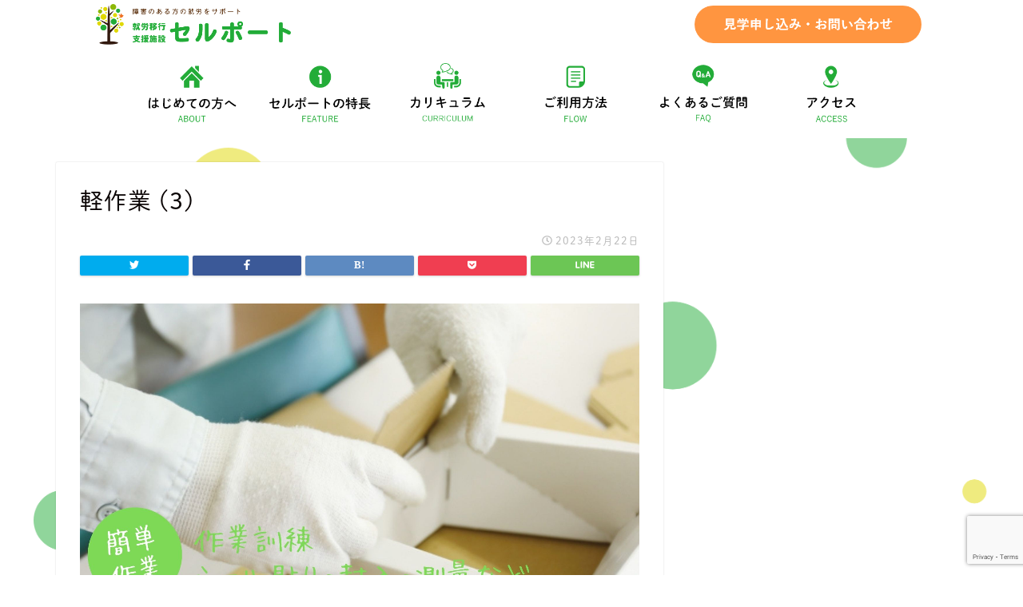

--- FILE ---
content_type: text/html; charset=UTF-8
request_url: https://selport-syurou.com/%E3%83%88%E3%83%83%E3%83%97%E3%83%9A%E3%83%BC%E3%82%B8/attachment/%E8%BB%BD%E4%BD%9C%E6%A5%AD-3/
body_size: 20061
content:
<!DOCTYPE html>
<html lang="ja">
<head>
<meta charset="utf-8">
<meta http-equiv="X-UA-Compatible" content="IE=edge">
<meta name="viewport" content="width=device-width, initial-scale=1">
 

<meta name="description" itemprop="description" content="" >
	<style>img:is([sizes="auto" i], [sizes^="auto," i]) { contain-intrinsic-size: 3000px 1500px }</style>
	
		<!-- All in One SEO 4.8.8 - aioseo.com -->
		<title>軽作業 (3) | 就労移行支援施設 セルポート</title>
	<meta name="robots" content="max-image-preview:large" />
	<meta name="author" content="selport-1580"/>
	<link rel="canonical" href="https://selport-syurou.com/%e3%83%88%e3%83%83%e3%83%97%e3%83%9a%e3%83%bc%e3%82%b8/attachment/%e8%bb%bd%e4%bd%9c%e6%a5%ad-3/" />
	<meta name="generator" content="All in One SEO (AIOSEO) 4.8.8" />
		<meta property="og:locale" content="ja_JP" />
		<meta property="og:site_name" content="就労移行支援施設 セルポート" />
		<meta property="og:type" content="article" />
		<meta property="og:title" content="軽作業 (3) | 就労移行支援施設 セルポート" />
		<meta property="og:url" content="https://selport-syurou.com/%e3%83%88%e3%83%83%e3%83%97%e3%83%9a%e3%83%bc%e3%82%b8/attachment/%e8%bb%bd%e4%bd%9c%e6%a5%ad-3/" />
		<meta property="og:image" content="https://selport-syurou.com/wp-content/uploads/2020/12/ogp.png" />
		<meta property="og:image:secure_url" content="https://selport-syurou.com/wp-content/uploads/2020/12/ogp.png" />
		<meta property="og:image:width" content="1200" />
		<meta property="og:image:height" content="630" />
		<meta property="article:published_time" content="2023-02-22T04:40:08+00:00" />
		<meta property="article:modified_time" content="2023-02-22T04:40:08+00:00" />
		<meta name="twitter:card" content="summary_large_image" />
		<meta name="twitter:title" content="軽作業 (3) | 就労移行支援施設 セルポート" />
		<meta name="twitter:image" content="https://selport-syurou.com/wp-content/uploads/2020/12/ogp.png" />
		<!-- All in One SEO -->

<link rel='dns-prefetch' href='//ajax.googleapis.com' />
<link rel='dns-prefetch' href='//cdnjs.cloudflare.com' />
<link rel='dns-prefetch' href='//use.fontawesome.com' />
<link rel="alternate" type="application/rss+xml" title="就労移行支援施設 セルポート &raquo; フィード" href="https://selport-syurou.com/feed/" />
<link rel="alternate" type="application/rss+xml" title="就労移行支援施設 セルポート &raquo; コメントフィード" href="https://selport-syurou.com/comments/feed/" />
<script type="text/javascript">
/* <![CDATA[ */
window._wpemojiSettings = {"baseUrl":"https:\/\/s.w.org\/images\/core\/emoji\/16.0.1\/72x72\/","ext":".png","svgUrl":"https:\/\/s.w.org\/images\/core\/emoji\/16.0.1\/svg\/","svgExt":".svg","source":{"concatemoji":"https:\/\/selport-syurou.com\/wp-includes\/js\/wp-emoji-release.min.js?ver=6.8.3"}};
/*! This file is auto-generated */
!function(s,n){var o,i,e;function c(e){try{var t={supportTests:e,timestamp:(new Date).valueOf()};sessionStorage.setItem(o,JSON.stringify(t))}catch(e){}}function p(e,t,n){e.clearRect(0,0,e.canvas.width,e.canvas.height),e.fillText(t,0,0);var t=new Uint32Array(e.getImageData(0,0,e.canvas.width,e.canvas.height).data),a=(e.clearRect(0,0,e.canvas.width,e.canvas.height),e.fillText(n,0,0),new Uint32Array(e.getImageData(0,0,e.canvas.width,e.canvas.height).data));return t.every(function(e,t){return e===a[t]})}function u(e,t){e.clearRect(0,0,e.canvas.width,e.canvas.height),e.fillText(t,0,0);for(var n=e.getImageData(16,16,1,1),a=0;a<n.data.length;a++)if(0!==n.data[a])return!1;return!0}function f(e,t,n,a){switch(t){case"flag":return n(e,"\ud83c\udff3\ufe0f\u200d\u26a7\ufe0f","\ud83c\udff3\ufe0f\u200b\u26a7\ufe0f")?!1:!n(e,"\ud83c\udde8\ud83c\uddf6","\ud83c\udde8\u200b\ud83c\uddf6")&&!n(e,"\ud83c\udff4\udb40\udc67\udb40\udc62\udb40\udc65\udb40\udc6e\udb40\udc67\udb40\udc7f","\ud83c\udff4\u200b\udb40\udc67\u200b\udb40\udc62\u200b\udb40\udc65\u200b\udb40\udc6e\u200b\udb40\udc67\u200b\udb40\udc7f");case"emoji":return!a(e,"\ud83e\udedf")}return!1}function g(e,t,n,a){var r="undefined"!=typeof WorkerGlobalScope&&self instanceof WorkerGlobalScope?new OffscreenCanvas(300,150):s.createElement("canvas"),o=r.getContext("2d",{willReadFrequently:!0}),i=(o.textBaseline="top",o.font="600 32px Arial",{});return e.forEach(function(e){i[e]=t(o,e,n,a)}),i}function t(e){var t=s.createElement("script");t.src=e,t.defer=!0,s.head.appendChild(t)}"undefined"!=typeof Promise&&(o="wpEmojiSettingsSupports",i=["flag","emoji"],n.supports={everything:!0,everythingExceptFlag:!0},e=new Promise(function(e){s.addEventListener("DOMContentLoaded",e,{once:!0})}),new Promise(function(t){var n=function(){try{var e=JSON.parse(sessionStorage.getItem(o));if("object"==typeof e&&"number"==typeof e.timestamp&&(new Date).valueOf()<e.timestamp+604800&&"object"==typeof e.supportTests)return e.supportTests}catch(e){}return null}();if(!n){if("undefined"!=typeof Worker&&"undefined"!=typeof OffscreenCanvas&&"undefined"!=typeof URL&&URL.createObjectURL&&"undefined"!=typeof Blob)try{var e="postMessage("+g.toString()+"("+[JSON.stringify(i),f.toString(),p.toString(),u.toString()].join(",")+"));",a=new Blob([e],{type:"text/javascript"}),r=new Worker(URL.createObjectURL(a),{name:"wpTestEmojiSupports"});return void(r.onmessage=function(e){c(n=e.data),r.terminate(),t(n)})}catch(e){}c(n=g(i,f,p,u))}t(n)}).then(function(e){for(var t in e)n.supports[t]=e[t],n.supports.everything=n.supports.everything&&n.supports[t],"flag"!==t&&(n.supports.everythingExceptFlag=n.supports.everythingExceptFlag&&n.supports[t]);n.supports.everythingExceptFlag=n.supports.everythingExceptFlag&&!n.supports.flag,n.DOMReady=!1,n.readyCallback=function(){n.DOMReady=!0}}).then(function(){return e}).then(function(){var e;n.supports.everything||(n.readyCallback(),(e=n.source||{}).concatemoji?t(e.concatemoji):e.wpemoji&&e.twemoji&&(t(e.twemoji),t(e.wpemoji)))}))}((window,document),window._wpemojiSettings);
/* ]]> */
</script>
<style id='wp-emoji-styles-inline-css' type='text/css'>

	img.wp-smiley, img.emoji {
		display: inline !important;
		border: none !important;
		box-shadow: none !important;
		height: 1em !important;
		width: 1em !important;
		margin: 0 0.07em !important;
		vertical-align: -0.1em !important;
		background: none !important;
		padding: 0 !important;
	}
</style>
<link rel='stylesheet' id='wp-block-library-css' href='https://selport-syurou.com/wp-includes/css/dist/block-library/style.min.css?ver=6.8.3' type='text/css' media='all' />
<style id='classic-theme-styles-inline-css' type='text/css'>
/*! This file is auto-generated */
.wp-block-button__link{color:#fff;background-color:#32373c;border-radius:9999px;box-shadow:none;text-decoration:none;padding:calc(.667em + 2px) calc(1.333em + 2px);font-size:1.125em}.wp-block-file__button{background:#32373c;color:#fff;text-decoration:none}
</style>
<style id='global-styles-inline-css' type='text/css'>
:root{--wp--preset--aspect-ratio--square: 1;--wp--preset--aspect-ratio--4-3: 4/3;--wp--preset--aspect-ratio--3-4: 3/4;--wp--preset--aspect-ratio--3-2: 3/2;--wp--preset--aspect-ratio--2-3: 2/3;--wp--preset--aspect-ratio--16-9: 16/9;--wp--preset--aspect-ratio--9-16: 9/16;--wp--preset--color--black: #000000;--wp--preset--color--cyan-bluish-gray: #abb8c3;--wp--preset--color--white: #ffffff;--wp--preset--color--pale-pink: #f78da7;--wp--preset--color--vivid-red: #cf2e2e;--wp--preset--color--luminous-vivid-orange: #ff6900;--wp--preset--color--luminous-vivid-amber: #fcb900;--wp--preset--color--light-green-cyan: #7bdcb5;--wp--preset--color--vivid-green-cyan: #00d084;--wp--preset--color--pale-cyan-blue: #8ed1fc;--wp--preset--color--vivid-cyan-blue: #0693e3;--wp--preset--color--vivid-purple: #9b51e0;--wp--preset--gradient--vivid-cyan-blue-to-vivid-purple: linear-gradient(135deg,rgba(6,147,227,1) 0%,rgb(155,81,224) 100%);--wp--preset--gradient--light-green-cyan-to-vivid-green-cyan: linear-gradient(135deg,rgb(122,220,180) 0%,rgb(0,208,130) 100%);--wp--preset--gradient--luminous-vivid-amber-to-luminous-vivid-orange: linear-gradient(135deg,rgba(252,185,0,1) 0%,rgba(255,105,0,1) 100%);--wp--preset--gradient--luminous-vivid-orange-to-vivid-red: linear-gradient(135deg,rgba(255,105,0,1) 0%,rgb(207,46,46) 100%);--wp--preset--gradient--very-light-gray-to-cyan-bluish-gray: linear-gradient(135deg,rgb(238,238,238) 0%,rgb(169,184,195) 100%);--wp--preset--gradient--cool-to-warm-spectrum: linear-gradient(135deg,rgb(74,234,220) 0%,rgb(151,120,209) 20%,rgb(207,42,186) 40%,rgb(238,44,130) 60%,rgb(251,105,98) 80%,rgb(254,248,76) 100%);--wp--preset--gradient--blush-light-purple: linear-gradient(135deg,rgb(255,206,236) 0%,rgb(152,150,240) 100%);--wp--preset--gradient--blush-bordeaux: linear-gradient(135deg,rgb(254,205,165) 0%,rgb(254,45,45) 50%,rgb(107,0,62) 100%);--wp--preset--gradient--luminous-dusk: linear-gradient(135deg,rgb(255,203,112) 0%,rgb(199,81,192) 50%,rgb(65,88,208) 100%);--wp--preset--gradient--pale-ocean: linear-gradient(135deg,rgb(255,245,203) 0%,rgb(182,227,212) 50%,rgb(51,167,181) 100%);--wp--preset--gradient--electric-grass: linear-gradient(135deg,rgb(202,248,128) 0%,rgb(113,206,126) 100%);--wp--preset--gradient--midnight: linear-gradient(135deg,rgb(2,3,129) 0%,rgb(40,116,252) 100%);--wp--preset--font-size--small: 13px;--wp--preset--font-size--medium: 20px;--wp--preset--font-size--large: 36px;--wp--preset--font-size--x-large: 42px;--wp--preset--spacing--20: 0.44rem;--wp--preset--spacing--30: 0.67rem;--wp--preset--spacing--40: 1rem;--wp--preset--spacing--50: 1.5rem;--wp--preset--spacing--60: 2.25rem;--wp--preset--spacing--70: 3.38rem;--wp--preset--spacing--80: 5.06rem;--wp--preset--shadow--natural: 6px 6px 9px rgba(0, 0, 0, 0.2);--wp--preset--shadow--deep: 12px 12px 50px rgba(0, 0, 0, 0.4);--wp--preset--shadow--sharp: 6px 6px 0px rgba(0, 0, 0, 0.2);--wp--preset--shadow--outlined: 6px 6px 0px -3px rgba(255, 255, 255, 1), 6px 6px rgba(0, 0, 0, 1);--wp--preset--shadow--crisp: 6px 6px 0px rgba(0, 0, 0, 1);}:where(.is-layout-flex){gap: 0.5em;}:where(.is-layout-grid){gap: 0.5em;}body .is-layout-flex{display: flex;}.is-layout-flex{flex-wrap: wrap;align-items: center;}.is-layout-flex > :is(*, div){margin: 0;}body .is-layout-grid{display: grid;}.is-layout-grid > :is(*, div){margin: 0;}:where(.wp-block-columns.is-layout-flex){gap: 2em;}:where(.wp-block-columns.is-layout-grid){gap: 2em;}:where(.wp-block-post-template.is-layout-flex){gap: 1.25em;}:where(.wp-block-post-template.is-layout-grid){gap: 1.25em;}.has-black-color{color: var(--wp--preset--color--black) !important;}.has-cyan-bluish-gray-color{color: var(--wp--preset--color--cyan-bluish-gray) !important;}.has-white-color{color: var(--wp--preset--color--white) !important;}.has-pale-pink-color{color: var(--wp--preset--color--pale-pink) !important;}.has-vivid-red-color{color: var(--wp--preset--color--vivid-red) !important;}.has-luminous-vivid-orange-color{color: var(--wp--preset--color--luminous-vivid-orange) !important;}.has-luminous-vivid-amber-color{color: var(--wp--preset--color--luminous-vivid-amber) !important;}.has-light-green-cyan-color{color: var(--wp--preset--color--light-green-cyan) !important;}.has-vivid-green-cyan-color{color: var(--wp--preset--color--vivid-green-cyan) !important;}.has-pale-cyan-blue-color{color: var(--wp--preset--color--pale-cyan-blue) !important;}.has-vivid-cyan-blue-color{color: var(--wp--preset--color--vivid-cyan-blue) !important;}.has-vivid-purple-color{color: var(--wp--preset--color--vivid-purple) !important;}.has-black-background-color{background-color: var(--wp--preset--color--black) !important;}.has-cyan-bluish-gray-background-color{background-color: var(--wp--preset--color--cyan-bluish-gray) !important;}.has-white-background-color{background-color: var(--wp--preset--color--white) !important;}.has-pale-pink-background-color{background-color: var(--wp--preset--color--pale-pink) !important;}.has-vivid-red-background-color{background-color: var(--wp--preset--color--vivid-red) !important;}.has-luminous-vivid-orange-background-color{background-color: var(--wp--preset--color--luminous-vivid-orange) !important;}.has-luminous-vivid-amber-background-color{background-color: var(--wp--preset--color--luminous-vivid-amber) !important;}.has-light-green-cyan-background-color{background-color: var(--wp--preset--color--light-green-cyan) !important;}.has-vivid-green-cyan-background-color{background-color: var(--wp--preset--color--vivid-green-cyan) !important;}.has-pale-cyan-blue-background-color{background-color: var(--wp--preset--color--pale-cyan-blue) !important;}.has-vivid-cyan-blue-background-color{background-color: var(--wp--preset--color--vivid-cyan-blue) !important;}.has-vivid-purple-background-color{background-color: var(--wp--preset--color--vivid-purple) !important;}.has-black-border-color{border-color: var(--wp--preset--color--black) !important;}.has-cyan-bluish-gray-border-color{border-color: var(--wp--preset--color--cyan-bluish-gray) !important;}.has-white-border-color{border-color: var(--wp--preset--color--white) !important;}.has-pale-pink-border-color{border-color: var(--wp--preset--color--pale-pink) !important;}.has-vivid-red-border-color{border-color: var(--wp--preset--color--vivid-red) !important;}.has-luminous-vivid-orange-border-color{border-color: var(--wp--preset--color--luminous-vivid-orange) !important;}.has-luminous-vivid-amber-border-color{border-color: var(--wp--preset--color--luminous-vivid-amber) !important;}.has-light-green-cyan-border-color{border-color: var(--wp--preset--color--light-green-cyan) !important;}.has-vivid-green-cyan-border-color{border-color: var(--wp--preset--color--vivid-green-cyan) !important;}.has-pale-cyan-blue-border-color{border-color: var(--wp--preset--color--pale-cyan-blue) !important;}.has-vivid-cyan-blue-border-color{border-color: var(--wp--preset--color--vivid-cyan-blue) !important;}.has-vivid-purple-border-color{border-color: var(--wp--preset--color--vivid-purple) !important;}.has-vivid-cyan-blue-to-vivid-purple-gradient-background{background: var(--wp--preset--gradient--vivid-cyan-blue-to-vivid-purple) !important;}.has-light-green-cyan-to-vivid-green-cyan-gradient-background{background: var(--wp--preset--gradient--light-green-cyan-to-vivid-green-cyan) !important;}.has-luminous-vivid-amber-to-luminous-vivid-orange-gradient-background{background: var(--wp--preset--gradient--luminous-vivid-amber-to-luminous-vivid-orange) !important;}.has-luminous-vivid-orange-to-vivid-red-gradient-background{background: var(--wp--preset--gradient--luminous-vivid-orange-to-vivid-red) !important;}.has-very-light-gray-to-cyan-bluish-gray-gradient-background{background: var(--wp--preset--gradient--very-light-gray-to-cyan-bluish-gray) !important;}.has-cool-to-warm-spectrum-gradient-background{background: var(--wp--preset--gradient--cool-to-warm-spectrum) !important;}.has-blush-light-purple-gradient-background{background: var(--wp--preset--gradient--blush-light-purple) !important;}.has-blush-bordeaux-gradient-background{background: var(--wp--preset--gradient--blush-bordeaux) !important;}.has-luminous-dusk-gradient-background{background: var(--wp--preset--gradient--luminous-dusk) !important;}.has-pale-ocean-gradient-background{background: var(--wp--preset--gradient--pale-ocean) !important;}.has-electric-grass-gradient-background{background: var(--wp--preset--gradient--electric-grass) !important;}.has-midnight-gradient-background{background: var(--wp--preset--gradient--midnight) !important;}.has-small-font-size{font-size: var(--wp--preset--font-size--small) !important;}.has-medium-font-size{font-size: var(--wp--preset--font-size--medium) !important;}.has-large-font-size{font-size: var(--wp--preset--font-size--large) !important;}.has-x-large-font-size{font-size: var(--wp--preset--font-size--x-large) !important;}
:where(.wp-block-post-template.is-layout-flex){gap: 1.25em;}:where(.wp-block-post-template.is-layout-grid){gap: 1.25em;}
:where(.wp-block-columns.is-layout-flex){gap: 2em;}:where(.wp-block-columns.is-layout-grid){gap: 2em;}
:root :where(.wp-block-pullquote){font-size: 1.5em;line-height: 1.6;}
</style>
<link rel='stylesheet' id='contact-form-7-css' href='https://selport-syurou.com/wp-content/plugins/contact-form-7/includes/css/styles.css?ver=6.0.6' type='text/css' media='all' />
<link rel='stylesheet' id='hamburger.css-css' href='https://selport-syurou.com/wp-content/plugins/wp-responsive-menu/assets/css/wpr-hamburger.css?ver=3.1.8' type='text/css' media='all' />
<link rel='stylesheet' id='wprmenu.css-css' href='https://selport-syurou.com/wp-content/plugins/wp-responsive-menu/assets/css/wprmenu.css?ver=3.1.8' type='text/css' media='all' />
<style id='wprmenu.css-inline-css' type='text/css'>
@media only screen and ( max-width: 480px ) {html body div.wprm-wrapper {overflow: scroll;}html body div.wprm-overlay{ background: rgb(0,0,0) }#wprmenu_bar {background-image: url();background-size: cover ;background-repeat: repeat;}#wprmenu_bar {background-color: #ffffff;}html body div#mg-wprm-wrap .wpr_submit .icon.icon-search {color: #ffffff;}#wprmenu_bar .menu_title,#wprmenu_bar .wprmenu_icon_menu,#wprmenu_bar .menu_title a {color: #0f0f0f;}#wprmenu_bar .menu_title a {font-size: 20px;font-weight: normal;}#mg-wprm-wrap li.menu-item a {font-size: 15px;text-transform: uppercase;font-weight: normal;}#mg-wprm-wrap li.menu-item-has-children ul.sub-menu a {font-size: 15px;text-transform: uppercase;font-weight: normal;}#mg-wprm-wrap li.current-menu-item > a {background: #ffffff;}#mg-wprm-wrap li.current-menu-item > a,#mg-wprm-wrap li.current-menu-item span.wprmenu_icon{color: #ffffff !important;}#mg-wprm-wrap {background-color: #ffffff;}.cbp-spmenu-push-toright,.cbp-spmenu-push-toright .mm-slideout {left: 80% ;}.cbp-spmenu-push-toleft {left: -80% ;}#mg-wprm-wrap.cbp-spmenu-right,#mg-wprm-wrap.cbp-spmenu-left,#mg-wprm-wrap.cbp-spmenu-right.custom,#mg-wprm-wrap.cbp-spmenu-left.custom,.cbp-spmenu-vertical {width: 80%;max-width: 400px;}#mg-wprm-wrap ul#wprmenu_menu_ul li.menu-item a,div#mg-wprm-wrap ul li span.wprmenu_icon {color: #0f0f0f;}#mg-wprm-wrap ul#wprmenu_menu_ul li.menu-item:valid ~ a{color: #ffffff;}#mg-wprm-wrap ul#wprmenu_menu_ul li.menu-item a:hover {background: #64c11d;color: #ffffff !important;}div#mg-wprm-wrap ul>li:hover>span.wprmenu_icon {color: #ffffff !important;}.wprmenu_bar .hamburger-inner,.wprmenu_bar .hamburger-inner::before,.wprmenu_bar .hamburger-inner::after {background: #0f0f0f;}.wprmenu_bar .hamburger:hover .hamburger-inner,.wprmenu_bar .hamburger:hover .hamburger-inner::before,.wprmenu_bar .hamburger:hover .hamburger-inner::after {background: #ffffff;}#wprmenu_menu.left {width:80%;left: -80%;right: auto;}#wprmenu_menu.right {width:80%;right: -80%;left: auto;}.wprmenu_bar .hamburger {float: right;}.wprmenu_bar #custom_menu_icon.hamburger {top: 0px;right: 0px;float: right;background-color: #cccccc;}html body div#wprmenu_bar {padding-top: 16.5px;padding-bottom: 16.5px;}.wprmenu_bar div.wpr_search form {top: 46.5px;}html body div#wprmenu_bar {height : 60px;}#mg-wprm-wrap.cbp-spmenu-left,#mg-wprm-wrap.cbp-spmenu-right,#mg-widgetmenu-wrap.cbp-spmenu-widget-left,#mg-widgetmenu-wrap.cbp-spmenu-widget-right {top: 60px !important;}#header-box{ display: none !important; }.wpr_custom_menu #custom_menu_icon {display: block;}html { padding-top: 42px !important; }#wprmenu_bar,#mg-wprm-wrap { display: block; }div#wpadminbar { position: fixed; }}
</style>
<link rel='stylesheet' id='wpr_icons-css' href='https://selport-syurou.com/wp-content/plugins/wp-responsive-menu/inc/assets/icons/wpr-icons.css?ver=3.1.8' type='text/css' media='all' />
<link rel='stylesheet' id='theme-style-css' href='https://selport-syurou.com/wp-content/themes/winston/style.css?ver=6.8.3' type='text/css' media='all' />
<link rel='stylesheet' id='fontawesome-style-css' href='https://use.fontawesome.com/releases/v5.1.0/css/all.css?ver=6.8.3' type='text/css' media='all' />
<link rel='stylesheet' id='swiper-style-css' href='https://cdnjs.cloudflare.com/ajax/libs/Swiper/4.0.7/css/swiper.min.css?ver=6.8.3' type='text/css' media='all' />
<script type="text/javascript" src="https://ajax.googleapis.com/ajax/libs/jquery/1.12.4/jquery.min.js?ver=6.8.3" id="jquery-js"></script>
<script type="text/javascript" src="https://selport-syurou.com/wp-content/plugins/wp-responsive-menu/assets/js/modernizr.custom.js?ver=3.1.8" id="modernizr-js"></script>
<script type="text/javascript" src="https://selport-syurou.com/wp-content/plugins/wp-responsive-menu/assets/js/touchSwipe.js?ver=3.1.8" id="touchSwipe-js"></script>
<script type="text/javascript" id="wprmenu.js-js-extra">
/* <![CDATA[ */
var wprmenu = {"zooming":"","from_width":"480","push_width":"400","menu_width":"80","parent_click":"","swipe":"","enable_overlay":"1","wprmenuDemoId":""};
/* ]]> */
</script>
<script type="text/javascript" src="https://selport-syurou.com/wp-content/plugins/wp-responsive-menu/assets/js/wprmenu.js?ver=3.1.8" id="wprmenu.js-js"></script>
<link rel="https://api.w.org/" href="https://selport-syurou.com/wp-json/" /><link rel="alternate" title="JSON" type="application/json" href="https://selport-syurou.com/wp-json/wp/v2/media/1815" /><link rel='shortlink' href='https://selport-syurou.com/?p=1815' />
<link rel="alternate" title="oEmbed (JSON)" type="application/json+oembed" href="https://selport-syurou.com/wp-json/oembed/1.0/embed?url=https%3A%2F%2Fselport-syurou.com%2F%25e3%2583%2588%25e3%2583%2583%25e3%2583%2597%25e3%2583%259a%25e3%2583%25bc%25e3%2582%25b8%2Fattachment%2F%25e8%25bb%25bd%25e4%25bd%259c%25e6%25a5%25ad-3%2F" />
<link rel="alternate" title="oEmbed (XML)" type="text/xml+oembed" href="https://selport-syurou.com/wp-json/oembed/1.0/embed?url=https%3A%2F%2Fselport-syurou.com%2F%25e3%2583%2588%25e3%2583%2583%25e3%2583%2597%25e3%2583%259a%25e3%2583%25bc%25e3%2582%25b8%2Fattachment%2F%25e8%25bb%25bd%25e4%25bd%259c%25e6%25a5%25ad-3%2F&#038;format=xml" />
<style type='text/css'> .ae_data .elementor-editor-element-setting {
            display:none !important;
            }
            </style>	<style type="text/css">
		#wrapper{
						background-color: #fff;
						background-image: url(https://selport-syurou.com/wp-content/uploads/2020/12/bg.png);
		}
		.related-entry-headline-text span:before,
		#comment-title span:before,
		#reply-title span:before{
			background-color: #5dc235;
			border-color: #5dc235!important;
		}
		footer,
		#breadcrumb:after,
		#page-top a{	
			background-color: #5dc235;
		}
		.footer-inner a,
		#copyright,
		#copyright-center{
			border-color: #fff!important;
			color: #fff!important;
		}
		#footer-widget-area
		{
			border-color: #fff!important;
		}
		.page-top-footer a{
			color: #5dc235!important;
		}
				#breadcrumb ul li,
		#breadcrumb ul li a{
			color: #5dc235!important;
		}
		
		body,
		a,
		a:link,
		a:visited{
			color: #0a0404;
		}
		a:hover{
			color: #008db7;
		}
				.widget_nav_menu ul > li > a:before,
		.widget_categories ul > li > a:before,
		.widget_archive form:after,
		.widget_categories form:after,
		.widget_nav_menu ul > li > ul.sub-menu > li > a:before,
		.widget_categories ul > li > .children > li > a:before,
		.widget_nav_menu ul > li > ul.sub-menu > li > ul.sub-menu li > a:before,
		.widget_categories ul > li > .children > li > .children li > a:before{
			color: #5dc235;
		}
		footer .footer-widget,
		footer .footer-widget a,
		footer .footer-widget ul li,
		.footer-widget.widget_nav_menu ul > li > a:before,
		.footer-widget.widget_categories ul > li > a:before{
			color: #fff!important;
			border-color: #fff!important;
		}
		footer .footer-widget .widgettitle{
			color: #fff!important;
			border-color: #ffcd44!important;
		}
		footer .widget_nav_menu ul .children .children li a:before,
		footer .widget_categories ul .children .children li a:before{
			background-color: #fff!important;
		}
		#drawernav a:hover,
		.post-list-title,
		#prev-next p,
		#toc_container .toc_list li a{
			color: #0a0404!important;
		}
		#header-box{
			background-color: #ffffff;
		}
		.pickup-contents:before{
			background-color: #ffffff!important;
		}
		.main-image-text{
			color: #555;
		}
		.main-image-text-sub{
			color: #555;
		}
		
						#site-info{
			padding-top: 15px!important;
			padding-bottom: 15px!important;
		}
				
		#site-info span a{
			color: #000000!important;
		}
		
				#headmenu .headsns .line a svg{
			fill: #f4f4f4!important;
		}
		#headmenu .headsns a,
		#headmenu{
			color: #f4f4f4!important;
			border-color:#f4f4f4!important;
		}
						.profile-follow .line-sns a svg{
			fill: #5dc235!important;
		}
		.profile-follow .line-sns a:hover svg{
			fill: #ffcd44!important;
		}
		.profile-follow a{
			color: #5dc235!important;
			border-color:#5dc235!important;
		}
		.profile-follow a:hover,
		#headmenu .headsns a:hover{
			color:#ffcd44!important;
			border-color:#ffcd44!important;
		}
				.search-box:hover{
			color:#ffcd44!important;
			border-color:#ffcd44!important;
		}
				#header #headmenu .headsns .line a:hover svg{
			fill:#ffcd44!important;
		}
		.cps-icon-bar,
		#navtoggle:checked + .sp-menu-open .cps-icon-bar{
			background-color: #000000;
		}
		#nav-container{
			background-color: #fff;
		}
		#drawernav ul.menu-box > li > a,
		#drawernav2 ul.menu-box > li > a,
		#drawernav3 ul.menu-box > li > a,
		#drawernav4 ul.menu-box > li > a,
		#drawernav5 ul.menu-box > li > a,
		#drawernav ul.menu-box > li.menu-item-has-children:after,
		#drawernav2 ul.menu-box > li.menu-item-has-children:after,
		#drawernav3 ul.menu-box > li.menu-item-has-children:after,
		#drawernav4 ul.menu-box > li.menu-item-has-children:after,
		#drawernav5 ul.menu-box > li.menu-item-has-children:after{
			color: #f4f4f4!important;
		}
		#drawernav ul.menu-box li a,
		#drawernav2 ul.menu-box li a,
		#drawernav3 ul.menu-box li a,
		#drawernav4 ul.menu-box li a,
		#drawernav5 ul.menu-box li a{
			font-size: 14px!important;
		}
		#drawernav3 ul.menu-box > li{
			color: #0a0404!important;
		}
		#drawernav4 .menu-box > .menu-item > a:after,
		#drawernav3 .menu-box > .menu-item > a:after,
		#drawernav .menu-box > .menu-item > a:after{
			background-color: #f4f4f4!important;
		}
		#drawernav2 .menu-box > .menu-item:hover,
		#drawernav5 .menu-box > .menu-item:hover{
			border-top-color: #5dc235!important;
		}
				.cps-info-bar a{
			background-color: #ffcd44!important;
		}
				@media (min-width: 768px) {
			.post-list-mag .post-list-item:not(:nth-child(2n)){
				margin-right: 2.6%;
			}
		}
				@media (min-width: 768px) {
			#tab-1:checked ~ .tabBtn-mag li [for="tab-1"]:after,
			#tab-2:checked ~ .tabBtn-mag li [for="tab-2"]:after,
			#tab-3:checked ~ .tabBtn-mag li [for="tab-3"]:after,
			#tab-4:checked ~ .tabBtn-mag li [for="tab-4"]:after{
				border-top-color: #5dc235!important;
			}
			.tabBtn-mag label{
				border-bottom-color: #5dc235!important;
			}
		}
		#tab-1:checked ~ .tabBtn-mag li [for="tab-1"],
		#tab-2:checked ~ .tabBtn-mag li [for="tab-2"],
		#tab-3:checked ~ .tabBtn-mag li [for="tab-3"],
		#tab-4:checked ~ .tabBtn-mag li [for="tab-4"],
		#prev-next a.next:after,
		#prev-next a.prev:after{
			
			background-color: #5dc235!important;
		}
		

		.swiper-slide .post-list-cat,
		.post-list-mag .post-list-cat,
		.post-list-mag3col .post-list-cat,
		.post-list-mag-sp1col .post-list-cat,
		.swiper-pagination-bullet-active,
		.pickup-cat,
		.post-list .post-list-cat,
		.more-cat-button a:hover span:before,
		#breadcrumb .bcHome a:hover span:before,
		.popular-item:nth-child(1) .pop-num,
		.popular-item:nth-child(2) .pop-num,
		.popular-item:nth-child(3) .pop-num{
			background-color: #ffcd44!important;
		}
		.sidebar-btn a,
		.profile-sns-menu{
			background-color: #ffcd44!important;
		}
		.sp-sns-menu a,
		.pickup-contents-box a:hover .pickup-title{
			border-color: #5dc235!important;
			color: #5dc235!important;
		}
				.pro-line svg{
			fill: #5dc235!important;
		}
		.cps-post-cat a,
		.meta-cat,
		.popular-cat{
			background-color: #ffcd44!important;
			border-color: #ffcd44!important;
		}
		.tagicon,
		.tag-box a,
		#toc_container .toc_list > li,
		#toc_container .toc_title{
			color: #5dc235!important;
		}
		.tag-box a,
		#toc_container:before{
			border-color: #5dc235!important;
		}
		.cps-post-cat a:hover{
			color: #008db7!important;
		}
		.pagination li:not([class*="current"]) a:hover,
		.widget_tag_cloud a:hover{
			background-color: #5dc235!important;
		}
		.pagination li:not([class*="current"]) a:hover{
			opacity: 0.5!important;
		}
		.pagination li.current a{
			background-color: #5dc235!important;
			border-color: #5dc235!important;
		}
		.nextpage a:hover span {
			color: #5dc235!important;
			border-color: #5dc235!important;
		}
		.cta-content:before{
			background-color: #6FBFCA!important;
		}
		.cta-text,
		.info-title{
			color: #fff!important;
		}
		#footer-widget-area.footer_style1 .widgettitle{
			border-color: #ffcd44!important;
		}
		.sidebar_style1 .widgettitle,
		.sidebar_style5 .widgettitle{
			border-color: #5dc235!important;
		}
		.sidebar_style2 .widgettitle,
		.sidebar_style4 .widgettitle,
		.sidebar_style6 .widgettitle{
			background-color: #5dc235!important;
		}
		
		.tn-logo-size{
			font-size: 160%!important;
		}
		.tn-logo-size img{
			width: 160%!important;
		}
		.sp-logo-size{
			font-size: 60%!important;
		}
		.sp-logo-size img{
			width: 60%!important;
		}
				.cps-post-main ul > li:before,
		.cps-post-main ol > li:before{
			background-color: #ffcd44!important;
		}
		.profile-card .profile-title{
			background-color: #5dc235!important;
		}
		.profile-card{
			border-color: #5dc235!important;
		}
		.cps-post-main a{
			color:#008db7;
		}
		.cps-post-main .marker{
			background: -webkit-linear-gradient( transparent 60%, #ffcedb 0% ) ;
			background: linear-gradient( transparent 60%, #ffcedb 0% ) ;
		}
		.cps-post-main .marker2{
			background: -webkit-linear-gradient( transparent 60%, #a9eaf2 0% ) ;
			background: linear-gradient( transparent 60%, #a9eaf2 0% ) ;
		}
		
		
		.simple-box1{
			border-color:#ef9b9b!important;
		}
		.simple-box2{
			border-color:#f2bf7d!important;
		}
		.simple-box3{
			border-color:#b5e28a!important;
		}
		.simple-box4{
			border-color:#7badd8!important;
		}
		.simple-box4:before{
			background-color: #7badd8;
		}
		.simple-box5{
			border-color:#e896c7!important;
		}
		.simple-box5:before{
			background-color: #e896c7;
		}
		.simple-box6{
			background-color:#fffdef!important;
		}
		.simple-box7{
			border-color:#def1f9!important;
		}
		.simple-box7:before{
			background-color:#def1f9!important;
		}
		.simple-box8{
			border-color:#96ddc1!important;
		}
		.simple-box8:before{
			background-color:#96ddc1!important;
		}
		.simple-box9:before{
			background-color:#e1c0e8!important;
		}
		.simple-box9:after{
			border-color:#e1c0e8 #e1c0e8 #fff #fff!important;
		}
		
		.kaisetsu-box1:before,
		.kaisetsu-box1-title{
			background-color:#ffb49e!important;
		}
		.kaisetsu-box2{
			border-color:#89c2f4!important;
		}
		.kaisetsu-box2-title{
			background-color:#89c2f4!important;
		}
		.kaisetsu-box4{
			border-color:#ea91a9!important;
		}
		.kaisetsu-box4-title{
			background-color:#ea91a9!important;
		}
		.kaisetsu-box5:before{
			background-color:#57b3ba!important;
		}
		.kaisetsu-box5-title{
			background-color:#57b3ba!important;
		}
		
		.concept-box1{
			border-color:#85db8f!important;
		}
		.concept-box1:after{
			background-color:#85db8f!important;
		}
		.concept-box1:before{
			content:"ポイント"!important;
			color:#85db8f!important;
		}
		.concept-box2{
			border-color:#f7cf6a!important;
		}
		.concept-box2:after{
			background-color:#f7cf6a!important;
		}
		.concept-box2:before{
			content:"注意点"!important;
			color:#f7cf6a!important;
		}
		.concept-box3{
			border-color:#86cee8!important;
		}
		.concept-box3:after{
			background-color:#86cee8!important;
		}
		.concept-box3:before{
			content:"良い例"!important;
			color:#86cee8!important;
		}
		.concept-box4{
			border-color:#ed8989!important;
		}
		.concept-box4:after{
			background-color:#ed8989!important;
		}
		.concept-box4:before{
			content:"悪い例"!important;
			color:#ed8989!important;
		}
		.concept-box5{
			border-color:#9e9e9e!important;
		}
		.concept-box5:after{
			background-color:#9e9e9e!important;
		}
		.concept-box5:before{
			content:"参考"!important;
			color:#9e9e9e!important;
		}
		.concept-box6{
			border-color:#8eaced!important;
		}
		.concept-box6:after{
			background-color:#8eaced!important;
		}
		.concept-box6:before{
			content:"メモ"!important;
			color:#8eaced!important;
		}
		
		.innerlink-box1,
		.blog-card{
			border-color:#73bc9b!important;
		}
		.innerlink-box1-title{
			background-color:#73bc9b!important;
			border-color:#73bc9b!important;
		}
		.innerlink-box1:before,
		.blog-card-hl-box{
			background-color:#73bc9b!important;
		}
		
		.color-button01 a,
		.color-button01 a:hover,
		.color-button01:before{
			background-color: #008db7!important;
		}
		.top-image-btn-color a,
		.top-image-btn-color a:hover,
		.top-image-btn-color:before{
			background-color: #ffcd44!important;
		}
		.color-button02 a,
		.color-button02 a:hover,
		.color-button02:before{
			background-color: #d9333f!important;
		}
		
		.color-button01-big a,
		.color-button01-big a:hover,
		.color-button01-big:before{
			background-color: #3296d1!important;
		}
		.color-button01-big a,
		.color-button01-big:before{
			border-radius: 5px!important;
		}
		.color-button01-big a{
			padding-top: 20px!important;
			padding-bottom: 20px!important;
		}
		
		.color-button02-big a,
		.color-button02-big a:hover,
		.color-button02-big:before{
			background-color: #83d159!important;
		}
		.color-button02-big a,
		.color-button02-big:before{
			border-radius: 5px!important;
		}
		.color-button02-big a{
			padding-top: 20px!important;
			padding-bottom: 20px!important;
		}
				.color-button01-big{
			width: 75%!important;
		}
		.color-button02-big{
			width: 75%!important;
		}
				
		
					.top-image-btn-color:before,
			.color-button01:before,
			.color-button02:before,
			.color-button01-big:before,
			.color-button02-big:before{
				bottom: -1px;
				left: -1px;
				width: 100%;
				height: 100%;
				border-radius: 6px;
				box-shadow: 0px 1px 5px 0px rgba(0, 0, 0, 0.25);
				-webkit-transition: all .4s;
				transition: all .4s;
			}
			.top-image-btn-color a:hover,
			.color-button01 a:hover,
			.color-button02 a:hover,
			.color-button01-big a:hover,
			.color-button02-big a:hover{
				-webkit-transform: translateY(2px);
				transform: translateY(2px);
				-webkit-filter: brightness(0.95);
				 filter: brightness(0.95);
			}
			.top-image-btn-color:hover:before,
			.color-button01:hover:before,
			.color-button02:hover:before,
			.color-button01-big:hover:before,
			.color-button02-big:hover:before{
				-webkit-transform: translateY(2px);
				transform: translateY(2px);
				box-shadow: none!important;
			}
				
		.h2-style01 h2,
		.h2-style02 h2:before,
		.h2-style03 h2,
		.h2-style04 h2:before,
		.h2-style05 h2,
		.h2-style07 h2:before,
		.h2-style07 h2:after,
		.h3-style03 h3:before,
		.h3-style02 h3:before,
		.h3-style05 h3:before,
		.h3-style07 h3:before,
		.h2-style08 h2:after,
		.h2-style10 h2:before,
		.h2-style10 h2:after,
		.h3-style02 h3:after,
		.h4-style02 h4:before{
			background-color: #5dc235!important;
		}
		.h3-style01 h3,
		.h3-style04 h3,
		.h3-style05 h3,
		.h3-style06 h3,
		.h4-style01 h4,
		.h2-style02 h2,
		.h2-style08 h2,
		.h2-style08 h2:before,
		.h2-style09 h2,
		.h4-style03 h4{
			border-color: #5dc235!important;
		}
		.h2-style05 h2:before{
			border-top-color: #5dc235!important;
		}
		.h2-style06 h2:before,
		.sidebar_style3 .widgettitle:after{
			background-image: linear-gradient(
				-45deg,
				transparent 25%,
				#5dc235 25%,
				#5dc235 50%,
				transparent 50%,
				transparent 75%,
				#5dc235 75%,
				#5dc235			);
		}
				
		@media all and (-ms-high-contrast:none){
			*::-ms-backdrop, .color-button01:before,
			.color-button02:before,
			.color-button01-big:before,
			.color-button02-big:before{
				background-color: #595857!important;
			}
		}
		
		.jin-lp-h2 h2,
		.jin-lp-h2 h2{
			background-color: transparent!important;
			border-color: transparent!important;
			color: #0a0404!important;
		}
		.jincolumn-h3style2{
			border-color:#5dc235!important;
		}
		.jinlph2-style1 h2:first-letter{
			color:#5dc235!important;
		}
		.jinlph2-style2 h2,
		.jinlph2-style3 h2{
			border-color:#5dc235!important;
		}
		
		
	</style>
<meta name="generator" content="Elementor 3.31.5; features: additional_custom_breakpoints, e_element_cache; settings: css_print_method-external, google_font-enabled, font_display-auto">
			<style>
				.e-con.e-parent:nth-of-type(n+4):not(.e-lazyloaded):not(.e-no-lazyload),
				.e-con.e-parent:nth-of-type(n+4):not(.e-lazyloaded):not(.e-no-lazyload) * {
					background-image: none !important;
				}
				@media screen and (max-height: 1024px) {
					.e-con.e-parent:nth-of-type(n+3):not(.e-lazyloaded):not(.e-no-lazyload),
					.e-con.e-parent:nth-of-type(n+3):not(.e-lazyloaded):not(.e-no-lazyload) * {
						background-image: none !important;
					}
				}
				@media screen and (max-height: 640px) {
					.e-con.e-parent:nth-of-type(n+2):not(.e-lazyloaded):not(.e-no-lazyload),
					.e-con.e-parent:nth-of-type(n+2):not(.e-lazyloaded):not(.e-no-lazyload) * {
						background-image: none !important;
					}
				}
			</style>
			<link rel="icon" href="https://selport-syurou.com/wp-content/uploads/2020/12/favicon.jpg" sizes="32x32" />
<link rel="icon" href="https://selport-syurou.com/wp-content/uploads/2020/12/favicon.jpg" sizes="192x192" />
<link rel="apple-touch-icon" href="https://selport-syurou.com/wp-content/uploads/2020/12/favicon.jpg" />
<meta name="msapplication-TileImage" content="https://selport-syurou.com/wp-content/uploads/2020/12/favicon.jpg" />
		<style type="text/css" id="wp-custom-css">
			body{
	font-family: dnp-shuei-mgothic-std, sans-serif !important;
	font-weight: 600;
	font-style: normal !important;
}


#header-box{
	display:block !important;
}
@media(min-width:480px){
	#header-box{
		display:none !important;
	}
}
div.wpcf7{
	width:94%;
	margin:20px auto;
	padding:10px !important;
}
.form_left{
	font-size:1.6em;
	color:white;
	/*background-color:#FF7088;*/
	padding:10px;
	margin-bottom:4px;
	margin-top:4px;
	text-align:center;
}

.form_right input,.form_right textarea{
	width:100%;
	min-height:36px;
	/*border:1.6px solid #FF7088;*/
}

textarea {
	resize: none;
}

.wpcf7-form-control.wpcf7-submit{
	background:none;
	border:none;
/* 	font-size:1.6em; */
	padding:17px;
	margin-left:16px;
	color:white;
}

.button{
	width:194px;
	margin:0 auto;
	/*background-color:#FF7088;*/
	border-radius:60px;
	text-align:center;
	margin-top:30px;
	margin-bottom:40px;
}

.g01{
	padding:4px 16px;
	color:#fff;
	background:#22AC38;
	margin-right:6px;
	border-radius:4px;
}

.g02{
	padding:4px 16px;
	color:#fff;
	background:#858585;
	margin-right:6px;
	border-radius:4px;
}

input, textarea{
	width:100%;
	border:1px solid #3f3f3f;
}
.cf_bottom span input{
	width: 100%;
/*   border: 1px solid #f3f3f3; */
  height: 30px;
	font-size: 15px;
}
.cf_bottom span textarea {
    width: 100%;
    border: 1px solid #f3f3f3;
    height: 200px;
	font-size: 15px;
}
.cf_bottom {
    margin: 10px auto;
}

.sender {
    width: 210px;
    text-align: center;
    height: 54px;
    margin: 30px auto 60px;
/* 	background:#E88228;
	border-bottom:4px solid #FF9436; */
	border-radius:4px;
}

.wpcf7-form input[type="submit"]{
	background:#FF9540;
	border:#FF9540;
}

.wpcf7-form input[type="submit"]:hover{
	background:#FB763D;
	border:#FB763D;
}



.wpcf7-form-control.wpcf7-submit{
	margin-left:0;
}

div.wpcf7-validation-errors, div.wpcf7-acceptance-missing,span.wpcf7-not-valid-tip{
	font-size:15px;
}

@media(min-width:768px){
	.form_container{
		display:flex;
		justify-content:flex-start;
		align-items:flex-start;
		margin:20px 0;
	}
	.form_left{
		display:block;
		width:25%;
	}
	.form_right{
		width:74%;
		margin-left:1%;
		display:block;
	}
	.form_left,.form_right{
		height:40px;
		line-height:1.4;
	}
	.form_right input, .form_right textarea{
		min-height:40px;
	}
	.form_left{
		margin:0;
	}
	.form_container#cf7area .form_right{
		height:initial;
	}
	.form_container#cf7area .form_right textarea{
		min-height:initial;
	}
}

@media(min-width:1024px){
	div.wpcf7{
		width:800px;
		margin:40px auto;
	}
}

.entry-content p{
	font-weight:900;
}

@media(min-width:1024px){
	.menu-box>li:last-child{
		display:none !important;
	}
}

.fb_cont{
	text-align:center;
}

.cf_bottom>span>span>span>label{
	display:flex;
	justify-content:flex-start;
	align-items:center;
}

.cf_bottom>span>span>span>label>input{
	width:12%;
}

.cf_bottom>span>span>span{
	width:30%;
}

@media(max-width:480px){
	.cf_bottom>span>span>span{
		width:100%;
	}
	.cf_bottom>span>span>span>label>input{
		width:10%;
	}
}

@media(max-width:767px){
	.sp-menu-open, .sp-menu-close{
		top:12px;
	}
}

.flowContainer{
	position:relative;
}

.flowContainer:after{
	position:absolute;
	content:"";
	background-image:url(https://selport-syurou.com/wp-content/uploads/2020/12/flow_arrow.png);
	background-position:center;
	background-repeat:no-repeat;
	background-size:contain;
	width:36px;
	height:24px;
	margin:auto;
	top:66px;
	bottom:0;
	right:-18px;
	z-index:999;
}

#flow .flowContainer:after{
	top:46px;
}

.flowContainer:last-child:after{
	display:none;
}

@media(max-width:768px){
	.pointContainer .elementor-image-box-wrapper{
		flex-direction:column !important;
		align-items:center !important;
	}
}
@media(max-width:480px){
	.flowContainer:after{
		transform:rotate(90deg);
		left:0;
		right:0;
		top:initial;
		top:auto;
		bottom:-8px;
	}
	#job .flowContainer:after,#flow .flowContainer:after{
		top: 316px;
	}
	#header-box{
		display:none !important;
	}
	#wprmenu_bar .menu_title{
		text-align:center;
	}
	#wprmenu_bar .bar_logo {
    border: none;
    margin: 0;
    padding: 0px 0px 0px 20px;
    width: auto;
    height: 34px;
	}
	.hamburger-inner, .hamburger-inner::before, .hamburger-inner::after{
		height:3px;
	}
	html body div.wprm-overlay {
    background: rgba(0,0,0,.8);
}
	html.wprmenu-body-fixed body{
		position:relative !important;
	}
}

#wrapper{
	background-repeat:repeat-y;
	background-size:contain;
	background-position:top;
}

@media(max-width:480px){
	#wrapper{
		background-size:200%;
		background-position:top;
	}
}

#catch{
	width:34vw;
	position:absolute;
	right:10%;
	bottom:140px;
}

#heroLogo{
	width:22vw;
	position:absolute;
	right:10%;
	bottom:60px;
}

#heroCatch2{
	display:none;
}

@media(max-width:768px){
	#catch{
		width:34vw;
		position:absolute;
		right:10%;
		bottom:80px;
	}
}

@media(max-width:480px){
	.heroSliderContainer{
		margin-top:18px;
		height:300px;
		background:#fff;
	}
	.heroSliderContainer img{
		height:180px !important;
		width:100%;
		object-fit:cover;
	}
	#catch{
		display:none;
	}
	#heroLogo{
		display:none;
	}
	#heroCatch2{
		display:block;
		position:absolute;
		bottom:50px;
		left:0;
		right:0;
		width:260px;
		margin:auto;
	}
}

input,textarea{
	border:1px solid #c3c3c3 !important;
}
.wpcf7-form input[type="submit"]{
	border:none !important;
}

#mg-wprm-wrap ul#wprmenu_menu_ul li.menu-item a, div#mg-wprm-wrap ul li span.wprmenu_icon{
	color:#0f0f0f !important;
}

.wprmenu_bar .hamburger:hover .hamburger-inner, .wprmenu_bar .hamburger:hover .hamburger-inner::before, .wprmenu_bar .hamburger:hover .hamburger-inner::after{
	background:#0f0f0f !important;
}		</style>
		    

	
<script>
  (function(d) {
    var config = {
      kitId: 'ewj1vkw',
      scriptTimeout: 3000,
      async: true
    },
    h=d.documentElement,t=setTimeout(function(){h.className=h.className.replace(/\bwf-loading\b/g,"")+" wf-inactive";},config.scriptTimeout),tk=d.createElement("script"),f=false,s=d.getElementsByTagName("script")[0],a;h.className+=" wf-loading";tk.src='https://use.typekit.net/'+config.kitId+'.js';tk.async=true;tk.onload=tk.onreadystatechange=function(){a=this.readyState;if(f||a&&a!="complete"&&a!="loaded")return;f=true;clearTimeout(t);try{Typekit.load(config)}catch(e){}};s.parentNode.insertBefore(tk,s)
  })(document);
</script>
<!-- <link rel="stylesheet" href="https://unpkg.com/swiper/swiper-bundle.css">
<link rel="stylesheet" href="https://unpkg.com/swiper/swiper-bundle.min.css"> -->
</head>
<body class="attachment wp-singular attachment-template-default single single-attachment postid-1815 attachmentid-1815 attachment-jpeg wp-theme-winston metaslider-plugin elementor-default elementor-kit-17" id="nts-style">
<div id="wrapper">
		<div data-elementor-type="wp-post" data-elementor-id="44" class="elementor elementor-44">
						<header class="elementor-section elementor-top-section elementor-element elementor-element-4fb829ad elementor-section-full_width elementor-section-height-min-height elementor-section-items-top elementor-hidden-mobile elementor-hidden-tablet elementor-section-height-default" data-id="4fb829ad" data-element_type="section" data-settings="{&quot;background_background&quot;:&quot;classic&quot;}">
						<div class="elementor-container elementor-column-gap-no">
					<div class="elementor-column elementor-col-100 elementor-top-column elementor-element elementor-element-65c3c587" data-id="65c3c587" data-element_type="column">
			<div class="elementor-widget-wrap elementor-element-populated">
						<section class="elementor-section elementor-inner-section elementor-element elementor-element-3f0c6dab elementor-section-content-middle elementor-section-boxed elementor-section-height-default elementor-section-height-default" data-id="3f0c6dab" data-element_type="section">
						<div class="elementor-container elementor-column-gap-narrow">
					<div class="elementor-column elementor-col-33 elementor-inner-column elementor-element elementor-element-4b4c7dac" data-id="4b4c7dac" data-element_type="column">
			<div class="elementor-widget-wrap elementor-element-populated">
						<div class="elementor-element elementor-element-37c7dd2b elementor-widget elementor-widget-image" data-id="37c7dd2b" data-element_type="widget" data-widget_type="image.default">
				<div class="elementor-widget-container">
																<a href="https://selport-syurou.com/">
							<img width="489" height="103" src="https://selport-syurou.com/wp-content/uploads/2020/08/heeader_logo.png" class="attachment-full size-full wp-image-530" alt="障害のある方の就労をサポート 就労移行支援施設 セルポート" srcset="https://selport-syurou.com/wp-content/uploads/2020/08/heeader_logo.png 489w, https://selport-syurou.com/wp-content/uploads/2020/08/heeader_logo-300x63.png 300w" sizes="(max-width: 489px) 100vw, 489px" />								</a>
															</div>
				</div>
					</div>
		</div>
				<div class="elementor-column elementor-col-33 elementor-inner-column elementor-element elementor-element-31820b15" data-id="31820b15" data-element_type="column">
			<div class="elementor-widget-wrap">
							</div>
		</div>
				<div class="elementor-column elementor-col-33 elementor-inner-column elementor-element elementor-element-1355e607" data-id="1355e607" data-element_type="column">
			<div class="elementor-widget-wrap elementor-element-populated">
						<div class="elementor-element elementor-element-379b9308 elementor-widget elementor-widget-image" data-id="379b9308" data-element_type="widget" data-widget_type="image.default">
				<div class="elementor-widget-container">
																<a href="https://selport-syurou.com/contact">
							<img width="488" height="80" src="https://selport-syurou.com/wp-content/uploads/2020/08/header_contact.png" class="attachment-full size-full wp-image-529" alt="見学のお申込み、お問い合わせはこちら" srcset="https://selport-syurou.com/wp-content/uploads/2020/08/header_contact.png 488w, https://selport-syurou.com/wp-content/uploads/2020/08/header_contact-300x49.png 300w" sizes="(max-width: 488px) 100vw, 488px" />								</a>
															</div>
				</div>
					</div>
		</div>
					</div>
		</section>
				<section class="elementor-section elementor-inner-section elementor-element elementor-element-5e341145 elementor-section-content-middle elementor-hidden-tablet elementor-hidden-mobile elementor-section-boxed elementor-section-height-default elementor-section-height-default" data-id="5e341145" data-element_type="section" data-settings="{&quot;background_background&quot;:&quot;classic&quot;}">
						<div class="elementor-container elementor-column-gap-no">
					<div class="elementor-column elementor-col-16 elementor-inner-column elementor-element elementor-element-2da24ed9" data-id="2da24ed9" data-element_type="column">
			<div class="elementor-widget-wrap elementor-element-populated">
						<div class="elementor-element elementor-element-26b4ce13 elementor-widget elementor-widget-image" data-id="26b4ce13" data-element_type="widget" data-widget_type="image.default">
				<div class="elementor-widget-container">
																<a href="https://selport-syurou.com/#about">
							<img width="280" height="160" src="https://selport-syurou.com/wp-content/uploads/2020/08/menu01.png" class="attachment-full size-full wp-image-531" alt="はじめての方へ" />								</a>
															</div>
				</div>
					</div>
		</div>
				<div class="elementor-column elementor-col-16 elementor-inner-column elementor-element elementor-element-2e2f8efd" data-id="2e2f8efd" data-element_type="column">
			<div class="elementor-widget-wrap elementor-element-populated">
						<div class="elementor-element elementor-element-5ede804c elementor-widget elementor-widget-image" data-id="5ede804c" data-element_type="widget" data-widget_type="image.default">
				<div class="elementor-widget-container">
																<a href="https://selport-syurou.com/#feature">
							<img width="280" height="160" src="https://selport-syurou.com/wp-content/uploads/2020/08/menu02.png" class="attachment-full size-full wp-image-532" alt="セルポートの特長" />								</a>
															</div>
				</div>
					</div>
		</div>
				<div class="elementor-column elementor-col-16 elementor-inner-column elementor-element elementor-element-1c9b9c68" data-id="1c9b9c68" data-element_type="column">
			<div class="elementor-widget-wrap elementor-element-populated">
						<div class="elementor-element elementor-element-1d9cbc6 elementor-widget elementor-widget-image" data-id="1d9cbc6" data-element_type="widget" data-widget_type="image.default">
				<div class="elementor-widget-container">
																<a href="https://selport-syurou.com/#curriculum">
							<img width="280" height="160" src="https://selport-syurou.com/wp-content/uploads/2020/08/menu03.png" class="attachment-full size-full wp-image-533" alt="カリキュラム" />								</a>
															</div>
				</div>
					</div>
		</div>
				<div class="elementor-column elementor-col-16 elementor-inner-column elementor-element elementor-element-19427b87" data-id="19427b87" data-element_type="column">
			<div class="elementor-widget-wrap elementor-element-populated">
						<div class="elementor-element elementor-element-2fb6e6e4 elementor-widget elementor-widget-image" data-id="2fb6e6e4" data-element_type="widget" data-widget_type="image.default">
				<div class="elementor-widget-container">
																<a href="https://selport-syurou.com/#flow">
							<img width="280" height="160" src="https://selport-syurou.com/wp-content/uploads/2020/08/menu04.png" class="attachment-full size-full wp-image-534" alt="ご利用方法" />								</a>
															</div>
				</div>
					</div>
		</div>
				<div class="elementor-column elementor-col-16 elementor-inner-column elementor-element elementor-element-11e9b0f4" data-id="11e9b0f4" data-element_type="column">
			<div class="elementor-widget-wrap elementor-element-populated">
						<div class="elementor-element elementor-element-5127a79 elementor-widget elementor-widget-image" data-id="5127a79" data-element_type="widget" data-widget_type="image.default">
				<div class="elementor-widget-container">
																<a href="https://selport-syurou.com/#faq">
							<img width="280" height="160" src="https://selport-syurou.com/wp-content/uploads/2020/08/menu05.png" class="attachment-full size-full wp-image-535" alt="よくあるご質問" />								</a>
															</div>
				</div>
					</div>
		</div>
				<div class="elementor-column elementor-col-16 elementor-inner-column elementor-element elementor-element-20ca0b4" data-id="20ca0b4" data-element_type="column">
			<div class="elementor-widget-wrap elementor-element-populated">
						<div class="elementor-element elementor-element-564fe06 elementor-widget elementor-widget-image" data-id="564fe06" data-element_type="widget" data-widget_type="image.default">
				<div class="elementor-widget-container">
																<a href="https://selport-syurou.com/#access">
							<img width="280" height="160" src="https://selport-syurou.com/wp-content/uploads/2020/08/menu06.png" class="attachment-full size-full wp-image-536" alt="アクセス" />								</a>
															</div>
				</div>
					</div>
		</div>
					</div>
		</section>
					</div>
		</div>
					</div>
		</header>
				</div>
				
	
		<!--ヘッダー-->

					<div id="header-box" class="tn_off header-box animate-off">
	<div id="header" class="header-type1 header animate-off">
				
		<div id="site-info" class="ef">
							<span class="tn-logo-size"><a href='https://selport-syurou.com/' title='就労移行支援施設 セルポート' rel='home'><img src='https://selport-syurou.com/wp-content/uploads/2020/08/heeader_logo.png' alt=''></a></span>
					</div>

				<!--グローバルナビゲーション layout3-->
		<div id="drawernav3" class="ef">
			<nav class="fixed-content ef"><ul class="menu-box"><li class="menu-item menu-item-type-custom menu-item-object-custom menu-item-home menu-item-786"><a href="https://selport-syurou.com/#about">はじめての方へ</a></li>
<li class="menu-item menu-item-type-custom menu-item-object-custom menu-item-home menu-item-722"><a href="https://selport-syurou.com/#feature">セルポートの特長</a></li>
<li class="menu-item menu-item-type-custom menu-item-object-custom menu-item-home menu-item-723"><a href="https://selport-syurou.com/#curriculum">カリキュラム</a></li>
<li class="menu-item menu-item-type-custom menu-item-object-custom menu-item-home menu-item-724"><a href="https://selport-syurou.com/#flow">ご利用方法</a></li>
<li class="menu-item menu-item-type-custom menu-item-object-custom menu-item-home menu-item-1092"><a href="https://selport-syurou.com/#job">就職までの流れ</a></li>
<li class="menu-item menu-item-type-custom menu-item-object-custom menu-item-home menu-item-725"><a href="https://selport-syurou.com/#faq">よくあるご質問</a></li>
<li class="menu-item menu-item-type-custom menu-item-object-custom menu-item-home menu-item-726"><a href="https://selport-syurou.com/#access">アクセス</a></li>
<li class="menu-item menu-item-type-post_type menu-item-object-page menu-item-1180"><a href="https://selport-syurou.com/telework/">テレワーク訓練</a></li>
<li class="menu-item menu-item-type-post_type menu-item-object-page menu-item-500"><a href="https://selport-syurou.com/contact/">お問い合わせ</a></li>
</ul></nav>		</div>
		<!--グローバルナビゲーション layout3-->
		
	
			</div>
	
		
</div>


<div id="scroll-content" class="animate-off">
	
						
		<!--ヘッダー-->

		<div class="clearfix"></div>

			
														
			
	<div id="contents">
		
		<!--メインコンテンツ-->
		<main id="main-contents" class="main-contents article_style1 animate-off" itemprop="mainContentOfPage">
				<section class="cps-post-box hentry">
											<article class="cps-post">
							<header class="cps-post-header">
								<h1 class="cps-post-title entry-title" itemprop="headline">軽作業 (3)</h1>
								<div class="cps-post-meta vcard">
									<span class="writer fn" itemprop="author" itemscope itemtype="http://schema.org/Person"><span itemprop="name">selport-1580</span></span>
									<span class="cps-post-cat" itemprop="keywords"></span>
									<span class="cps-post-date-box">
												<span class="cps-post-date"><i class="far fa-clock" aria-hidden="true"></i>&nbsp;<time class="entry-date date published updated" datetime="2023-02-22T13:40:08+09:00">2023年2月22日</time></span>
										</span>
								</div>
																											<div class="share-top sns-design-type01">
	<div class="sns-top">
		<ol>
			<!--ツイートボタン-->
							<li class="twitter"><a href="http://twitter.com/intent/tweet?url=https%3A%2F%2Fselport-syurou.com%2F%25e3%2583%2588%25e3%2583%2583%25e3%2583%2597%25e3%2583%259a%25e3%2583%25bc%25e3%2582%25b8%2Fattachment%2F%25e8%25bb%25bd%25e4%25bd%259c%25e6%25a5%25ad-3%2F&text=%E8%BB%BD%E4%BD%9C%E6%A5%AD+%283%29&via=&tw_p=tweetbutton"><i class="fab fa-twitter"></i></a>
				</li>
						<!--Facebookボタン-->
							<li class="facebook">
				<a href="http://www.facebook.com/sharer.php?src=bm&u=https%3A%2F%2Fselport-syurou.com%2F%25e3%2583%2588%25e3%2583%2583%25e3%2583%2597%25e3%2583%259a%25e3%2583%25bc%25e3%2582%25b8%2Fattachment%2F%25e8%25bb%25bd%25e4%25bd%259c%25e6%25a5%25ad-3%2F&t=%E8%BB%BD%E4%BD%9C%E6%A5%AD+%283%29" onclick="javascript:window.open(this.href, '', 'menubar=no,toolbar=no,resizable=yes,scrollbars=yes,height=300,width=600');return false;"><i class="fab fa-facebook-f" aria-hidden="true"></i></a>
				</li>
						<!--はてブボタン-->
							<li class="hatebu">
				<a href="http://b.hatena.ne.jp/add?mode=confirm&url=https%3A%2F%2Fselport-syurou.com%2F%25e3%2583%2588%25e3%2583%2583%25e3%2583%2597%25e3%2583%259a%25e3%2583%25bc%25e3%2582%25b8%2Fattachment%2F%25e8%25bb%25bd%25e4%25bd%259c%25e6%25a5%25ad-3%2F" onclick="javascript:window.open(this.href, '', 'menubar=no,toolbar=no,resizable=yes,scrollbars=yes,height=400,width=510');return false;" ><i class="font-hatena"></i></a>
				</li>
						<!--Poketボタン-->
							<li class="pocket">
				<a href="http://getpocket.com/edit?url=https%3A%2F%2Fselport-syurou.com%2F%25e3%2583%2588%25e3%2583%2583%25e3%2583%2597%25e3%2583%259a%25e3%2583%25bc%25e3%2582%25b8%2Fattachment%2F%25e8%25bb%25bd%25e4%25bd%259c%25e6%25a5%25ad-3%2F&title=%E8%BB%BD%E4%BD%9C%E6%A5%AD+%283%29"><i class="fab fa-get-pocket" aria-hidden="true"></i></a>
				</li>
							<li class="line">
				<a href="http://line.me/R/msg/text/?https%3A%2F%2Fselport-syurou.com%2F%25e3%2583%2588%25e3%2583%2583%25e3%2583%2597%25e3%2583%259a%25e3%2583%25bc%25e3%2582%25b8%2Fattachment%2F%25e8%25bb%25bd%25e4%25bd%259c%25e6%25a5%25ad-3%2F"><svg version="1.1" xmlns="http://www.w3.org/2000/svg" xmlns:xlink="http://www.w3.org/1999/xlink" x="0px"
	 y="0px" viewBox="0 0 122.4 47.2" style="enable-background:new 0 0 122.4 47.2;" xml:space="preserve">
<path d="M77.4,28.4c0.1-5,0.2-9,0.2-13.1c0-3.2-0.1-6.3,0-9.5c0.1-3.1,1.6-4.6,4-4.6c2.2,0,4.2,1.9,4.6,4.5c0.1,0.8,0,1.7,0,2.5
	c0,10.3,0,20.6,0,31c0,0.7,0,1.3,0,2c-0.1,2.2-1.1,3.8-3.3,4.5c-2.2,0.7-4-0.1-5.3-1.9c-3.1-4.1-6.1-8.3-9.1-12.5
	c-2.8-3.8-5.7-7.7-9.1-12.2c-0.5,1.9-1,2.9-1,3.9c-0.1,5.3,0,10.7,0,16c0,1.2,0.1,2.4-0.1,3.5c-0.4,2.2-2,3.5-4.2,3.4
	c-2.1-0.1-3.9-1.4-4.2-3.5c-0.2-1-0.1-2-0.1-3c0-10.5,0-21,0-31.5c0-0.5,0-1,0-1.5c-0.1-2.5,1.2-4.2,3.4-5c2.2-0.9,3.9,0.5,5.2,2.1
	c2.5,3.1,4.7,6.4,7.1,9.6c3.1,4.3,6.2,8.6,9.4,12.9C75.4,26.7,76.1,27.2,77.4,28.4z"/>
<path d="M102.3,9.7c0,3.7,0,6.3,0,9.5c3.9,0,7.7-0.1,11.5,0c1.4,0,3,0.3,4.2,0.9c1.7,0.9,2.8,2.4,2.1,4.5c-0.6,1.9-1.8,3.1-4,3.1
	c-2.5,0-5,0-7.5,0c-1.8,0-3.6,0-6,0c-0.2,3.2-0.3,6.1-0.5,9.5c4.2,0,8.2-0.1,12.1,0.1c1.5,0.1,3.4,0.6,4.5,1.5
	c0.9,0.8,1.5,2.6,1.4,3.9c-0.1,1.7-1.6,3-3.4,3.1c-6.3,0.1-12.6,0.2-18.9,0c-3.3-0.1-4-1.1-4.1-4.5c-0.1-11.8-0.1-23.6,0-35.5
	c0-3.6,1.2-4.7,4.9-4.7c5.5-0.1,11-0.1,16.5,0c2.9,0,5.2,2.1,5.2,4.3c0,2.2-2.3,4.2-5.3,4.2C111,9.8,106.8,9.7,102.3,9.7z"/>
<path d="M10.3,37.4c1.5,0,2.6,0,3.7,0c3.5,0.1,7,0.1,10.4,0.5c2.7,0.3,4,2,3.9,4.3c-0.1,2-1.6,3.5-4,3.6C18.1,46,12,46,5.8,45.9
	c-2.8-0.1-4.1-1.6-4.1-4.6c-0.1-11.8-0.1-23.6,0-35.4c0-2.8,1.8-4.6,4.1-4.7c2.2,0,4.3,2,4.5,4.5c0.2,3,0.1,6,0.1,9
	C10.4,22,10.3,29.3,10.3,37.4z"/>
<path d="M33.7,23.4c0-5.7-0.1-11.3,0-17c0-3.5,1.8-5.4,4.5-5.3c2.2,0.1,4.1,2.4,4.1,5.4c0.1,11.5,0.1,23,0,34.4
	c0,3.3-1.6,4.9-4.3,4.8c-2.7,0-4.2-1.6-4.2-5C33.7,35.1,33.8,29.3,33.7,23.4C33.8,23.4,33.8,23.4,33.7,23.4z"/>
</svg>
</a>
				</li>
		</ol>
	</div>
</div>
<div class="clearfix"></div>
																								</header>

							<div class="cps-post-main-box">
								<div class="cps-post-main h2-style01 h3-style01 h4-style01 entry-content  " itemprop="articleBody">

																													<p>
											<a href="https://selport-syurou.com/wp-content/uploads/2023/02/0830b6938916a43108c1aa2c052b8119.jpg" target="_blank"><img src="https://selport-syurou.com/wp-content/uploads/2023/02/0830b6938916a43108c1aa2c052b8119.jpg" width="1920" height="1080" alt="" /></a>
										</p>
																		
								</div>
							</div>
						</article>
														</section>
			
							</main>
		<!--サイドバー-->
	</div>
	<div class="clearfix"></div>
	<!--フッター-->

<!-- 	<footer role="contentinfo" itemscope itemtype="http://schema.org/WPFooter">
	
		
				
				
		
		<div class="clearfix"></div>
	
					<div id="footer-box">
				<div class="footer-inner">
					<span id="copyright-center" itemprop="copyrightHolder"><i class="far fa-copyright" aria-hidden="true"></i>&nbsp;<br />
<b>Warning</b>:  Undefined array key 0 in <b>/home/xb463107/selport-syurou.com/public_html/wp-content/themes/winston/functions.php</b> on line <b>476</b><br />
2023–2025&nbsp;&nbsp;就労移行支援施設 セルポート</span>
				</div>
			</div>
				<div class="clearfix"></div>
	</footer> -->
	
	
	
<!-- 	 -->
			<div data-elementor-type="wp-post" data-elementor-id="161" class="elementor elementor-161">
						<section class="elementor-section elementor-top-section elementor-element elementor-element-19ca3f5 elementor-section-boxed elementor-section-height-default elementor-section-height-default" data-id="19ca3f5" data-element_type="section" data-settings="{&quot;background_background&quot;:&quot;classic&quot;}">
						<div class="elementor-container elementor-column-gap-default">
					<div class="elementor-column elementor-col-50 elementor-top-column elementor-element elementor-element-ce6120b" data-id="ce6120b" data-element_type="column">
			<div class="elementor-widget-wrap elementor-element-populated">
						<div class="elementor-element elementor-element-99b781b elementor-widget elementor-widget-image" data-id="99b781b" data-element_type="widget" data-widget_type="image.default">
				<div class="elementor-widget-container">
																<a href="https://selport-syurou.com/">
							<img width="489" height="103" src="https://selport-syurou.com/wp-content/uploads/2020/08/heeader_logo-1.png" class="attachment-full size-full wp-image-542" alt="障害のある方の就労をサポート 就労移行支援施設 セルポート" srcset="https://selport-syurou.com/wp-content/uploads/2020/08/heeader_logo-1.png 489w, https://selport-syurou.com/wp-content/uploads/2020/08/heeader_logo-1-300x63.png 300w" sizes="(max-width: 489px) 100vw, 489px" />								</a>
															</div>
				</div>
				<section class="elementor-section elementor-inner-section elementor-element elementor-element-1748221 elementor-section-boxed elementor-section-height-default elementor-section-height-default" data-id="1748221" data-element_type="section">
						<div class="elementor-container elementor-column-gap-default">
					<div class="elementor-column elementor-col-100 elementor-inner-column elementor-element elementor-element-8077425" data-id="8077425" data-element_type="column">
			<div class="elementor-widget-wrap elementor-element-populated">
						<div class="elementor-element elementor-element-9ebb406 elementor-widget elementor-widget-image" data-id="9ebb406" data-element_type="widget" data-widget_type="image.default">
				<div class="elementor-widget-container">
																<a href="https://twitter.com/selport_nara" target="_blank">
							<img width="64" height="64" src="https://selport-syurou.com/wp-content/uploads/2020/08/sns_twitter.png" class="attachment-full size-full wp-image-547" alt="セルポートのツイッター" />								</a>
															</div>
				</div>
					</div>
		</div>
					</div>
		</section>
				<div class="elementor-element elementor-element-6e71c98 elementor-widget elementor-widget-image" data-id="6e71c98" data-element_type="widget" data-widget_type="image.default">
				<div class="elementor-widget-container">
																<a href="tel:0663187499">
							<img width="640" height="144" src="https://selport-syurou.com/wp-content/uploads/2020/08/f84cf25eed1c0e183fbebc21fd728a58.png" class="attachment-full size-full wp-image-1289" alt="セルポート吹田の電話番号は06-6318-7499、営業時間は月から土および祝日の9時から17時、ただし日は除く。" srcset="https://selport-syurou.com/wp-content/uploads/2020/08/f84cf25eed1c0e183fbebc21fd728a58.png 640w, https://selport-syurou.com/wp-content/uploads/2020/08/f84cf25eed1c0e183fbebc21fd728a58-300x68.png 300w" sizes="(max-width: 640px) 100vw, 640px" />								</a>
															</div>
				</div>
				<div class="elementor-element elementor-element-5081453 elementor-widget elementor-widget-image" data-id="5081453" data-element_type="widget" data-widget_type="image.default">
				<div class="elementor-widget-container">
																<a href="tel:0742323048">
							<img width="640" height="144" src="https://selport-syurou.com/wp-content/uploads/2020/08/0c861c21e498829c8f7e3e4641779833.png" class="attachment-full size-full wp-image-1288" alt="セルポート奈良の電話番号は0742-32-3048、営業時間は月から土および祝日の9時から17時、ただし日は除く。" srcset="https://selport-syurou.com/wp-content/uploads/2020/08/0c861c21e498829c8f7e3e4641779833.png 640w, https://selport-syurou.com/wp-content/uploads/2020/08/0c861c21e498829c8f7e3e4641779833-300x68.png 300w" sizes="(max-width: 640px) 100vw, 640px" />								</a>
															</div>
				</div>
				<div class="elementor-element elementor-element-94b4ab4 elementor-widget elementor-widget-image" data-id="94b4ab4" data-element_type="widget" data-widget_type="image.default">
				<div class="elementor-widget-container">
																<a href="https://selport-syurou.com/contact/#form">
							<img width="676" height="196" src="https://selport-syurou.com/wp-content/uploads/2020/12/contact_web.png" class="attachment-full size-full wp-image-825" alt="WEBからのお問い合わせはこちら" srcset="https://selport-syurou.com/wp-content/uploads/2020/12/contact_web.png 676w, https://selport-syurou.com/wp-content/uploads/2020/12/contact_web-300x87.png 300w" sizes="(max-width: 676px) 100vw, 676px" />								</a>
															</div>
				</div>
				<div class="elementor-element elementor-element-dd0e797 elementor-widget elementor-widget-image" data-id="dd0e797" data-element_type="widget" data-widget_type="image.default">
				<div class="elementor-widget-container">
																<a href="https://lin.ee/WyXOPtS">
							<img width="676" height="196" src="https://selport-syurou.com/wp-content/uploads/2020/12/contact_line.png" class="attachment-full size-full wp-image-823" alt="LINEでのお問い合わせはこちら" srcset="https://selport-syurou.com/wp-content/uploads/2020/12/contact_line.png 676w, https://selport-syurou.com/wp-content/uploads/2020/12/contact_line-300x87.png 300w" sizes="(max-width: 676px) 100vw, 676px" />								</a>
															</div>
				</div>
					</div>
		</div>
				<div class="elementor-column elementor-col-50 elementor-top-column elementor-element elementor-element-8d76533" data-id="8d76533" data-element_type="column">
			<div class="elementor-widget-wrap elementor-element-populated">
						<div class="elementor-element elementor-element-2cc61d1 elementor-icon-list--layout-traditional elementor-list-item-link-full_width elementor-widget elementor-widget-icon-list" data-id="2cc61d1" data-element_type="widget" data-widget_type="icon-list.default">
				<div class="elementor-widget-container">
							<ul class="elementor-icon-list-items">
							<li class="elementor-icon-list-item">
											<a href="https://selport-syurou.com/#about">

											<span class="elementor-icon-list-text">はじめての方へ</span>
											</a>
									</li>
								<li class="elementor-icon-list-item">
											<a href="https://selport-syurou.com/#feature">

											<span class="elementor-icon-list-text">セルポートの特長</span>
											</a>
									</li>
								<li class="elementor-icon-list-item">
											<a href="https://selport-syurou.com/#curriculum">

											<span class="elementor-icon-list-text">カリキュラム</span>
											</a>
									</li>
								<li class="elementor-icon-list-item">
											<a href="https://selport-syurou.com/#flow">

											<span class="elementor-icon-list-text">ご利用方法</span>
											</a>
									</li>
								<li class="elementor-icon-list-item">
											<a href="https://selport-syurou.com/#job">

											<span class="elementor-icon-list-text">就職までの流れ</span>
											</a>
									</li>
								<li class="elementor-icon-list-item">
											<a href="https://selport-syurou.com/#faq">

											<span class="elementor-icon-list-text">よくあるご質問</span>
											</a>
									</li>
								<li class="elementor-icon-list-item">
											<a href="https://selport-syurou.com/#access">

											<span class="elementor-icon-list-text">アクセス</span>
											</a>
									</li>
						</ul>
						</div>
				</div>
					</div>
		</div>
					</div>
		</section>
				<footer class="elementor-section elementor-top-section elementor-element elementor-element-27ebf292 elementor-section-boxed elementor-section-height-default elementor-section-height-default" data-id="27ebf292" data-element_type="section" data-settings="{&quot;background_background&quot;:&quot;classic&quot;}">
						<div class="elementor-container elementor-column-gap-default">
					<div class="elementor-column elementor-col-50 elementor-top-column elementor-element elementor-element-11037996" data-id="11037996" data-element_type="column">
			<div class="elementor-widget-wrap elementor-element-populated">
						<div class="elementor-element elementor-element-174edaf7 elementor-widget elementor-widget-heading" data-id="174edaf7" data-element_type="widget" data-widget_type="heading.default">
				<div class="elementor-widget-container">
					<span class="elementor-heading-title elementor-size-default">Copyright 🄫 2020 就労移行支援施設セルポート</span>				</div>
				</div>
					</div>
		</div>
				<div class="elementor-column elementor-col-50 elementor-top-column elementor-element elementor-element-fab03e8" data-id="fab03e8" data-element_type="column">
			<div class="elementor-widget-wrap elementor-element-populated">
						<div class="elementor-element elementor-element-e02c840 elementor-widget elementor-widget-heading" data-id="e02c840" data-element_type="widget" data-widget_type="heading.default">
				<div class="elementor-widget-container">
					<span class="elementor-heading-title elementor-size-small"><a href="https://selport-syurou.com/privacypolicy">プライバシーポリシー</a></span>				</div>
				</div>
					</div>
		</div>
					</div>
		</footer>
				</div>
			</div><!--scroll-content-->
	
</div><!--wrapper-->

<script type="speculationrules">
{"prefetch":[{"source":"document","where":{"and":[{"href_matches":"\/*"},{"not":{"href_matches":["\/wp-*.php","\/wp-admin\/*","\/wp-content\/uploads\/*","\/wp-content\/*","\/wp-content\/plugins\/*","\/wp-content\/themes\/winston\/*","\/*\\?(.+)"]}},{"not":{"selector_matches":"a[rel~=\"nofollow\"]"}},{"not":{"selector_matches":".no-prefetch, .no-prefetch a"}}]},"eagerness":"conservative"}]}
</script>

			<div class="wprm-wrapper">
        
        <!-- Overlay Starts here -->
			 			   <div class="wprm-overlay"></div>
			         <!-- Overlay Ends here -->
			
			         <div id="wprmenu_bar" class="wprmenu_bar bodyslide right">
  <div class="hamburger hamburger--slider">
    <span class="hamburger-box">
      <span class="hamburger-inner"></span>
    </span>
  </div>
  <div class="menu_title">
          <a href="https://selport-syurou.com"><img class="bar_logo" alt="logo" src="https://selport-syurou.com/wp-content/uploads/2020/08/heeader_logo-1.png"/></a>  </div>
</div>			 
			<div class="cbp-spmenu cbp-spmenu-vertical cbp-spmenu-right default " id="mg-wprm-wrap">
				
				
				<ul id="wprmenu_menu_ul">
  
  <li class="menu-item menu-item-type-custom menu-item-object-custom menu-item-home menu-item-786"><a href="https://selport-syurou.com/#about">はじめての方へ</a></li>
<li class="menu-item menu-item-type-custom menu-item-object-custom menu-item-home menu-item-722"><a href="https://selport-syurou.com/#feature">セルポートの特長</a></li>
<li class="menu-item menu-item-type-custom menu-item-object-custom menu-item-home menu-item-723"><a href="https://selport-syurou.com/#curriculum">カリキュラム</a></li>
<li class="menu-item menu-item-type-custom menu-item-object-custom menu-item-home menu-item-724"><a href="https://selport-syurou.com/#flow">ご利用方法</a></li>
<li class="menu-item menu-item-type-custom menu-item-object-custom menu-item-home menu-item-1092"><a href="https://selport-syurou.com/#job">就職までの流れ</a></li>
<li class="menu-item menu-item-type-custom menu-item-object-custom menu-item-home menu-item-725"><a href="https://selport-syurou.com/#faq">よくあるご質問</a></li>
<li class="menu-item menu-item-type-custom menu-item-object-custom menu-item-home menu-item-726"><a href="https://selport-syurou.com/#access">アクセス</a></li>
<li class="menu-item menu-item-type-post_type menu-item-object-page menu-item-1180"><a href="https://selport-syurou.com/telework/">テレワーク訓練</a></li>
<li class="menu-item menu-item-type-post_type menu-item-object-page menu-item-500"><a href="https://selport-syurou.com/contact/">お問い合わせ</a></li>

     
</ul>
				
				</div>
			</div>
						<script>
				const lazyloadRunObserver = () => {
					const lazyloadBackgrounds = document.querySelectorAll( `.e-con.e-parent:not(.e-lazyloaded)` );
					const lazyloadBackgroundObserver = new IntersectionObserver( ( entries ) => {
						entries.forEach( ( entry ) => {
							if ( entry.isIntersecting ) {
								let lazyloadBackground = entry.target;
								if( lazyloadBackground ) {
									lazyloadBackground.classList.add( 'e-lazyloaded' );
								}
								lazyloadBackgroundObserver.unobserve( entry.target );
							}
						});
					}, { rootMargin: '200px 0px 200px 0px' } );
					lazyloadBackgrounds.forEach( ( lazyloadBackground ) => {
						lazyloadBackgroundObserver.observe( lazyloadBackground );
					} );
				};
				const events = [
					'DOMContentLoaded',
					'elementor/lazyload/observe',
				];
				events.forEach( ( event ) => {
					document.addEventListener( event, lazyloadRunObserver );
				} );
			</script>
			<link rel='stylesheet' id='elementor-frontend-css' href='https://selport-syurou.com/wp-content/plugins/elementor/assets/css/frontend.min.css?ver=3.31.5' type='text/css' media='all' />
<link rel='stylesheet' id='elementor-post-44-css' href='https://selport-syurou.com/wp-content/uploads/elementor/css/post-44.css?ver=1762136220' type='text/css' media='all' />
<link rel='stylesheet' id='elementor-post-161-css' href='https://selport-syurou.com/wp-content/uploads/elementor/css/post-161.css?ver=1762136221' type='text/css' media='all' />
<link rel='stylesheet' id='widget-icon-list-css' href='https://selport-syurou.com/wp-content/plugins/elementor/assets/css/widget-icon-list.min.css?ver=3.31.5' type='text/css' media='all' />
<link rel='stylesheet' id='elementor-icons-css' href='https://selport-syurou.com/wp-content/plugins/elementor/assets/lib/eicons/css/elementor-icons.min.css?ver=5.43.0' type='text/css' media='all' />
<link rel='stylesheet' id='elementor-post-17-css' href='https://selport-syurou.com/wp-content/uploads/elementor/css/post-17.css?ver=1762136215' type='text/css' media='all' />
<link rel='stylesheet' id='elementor-gf-local-roboto-css' href='https://selport-syurou.com/wp-content/uploads/elementor/google-fonts/css/roboto.css?ver=1754032114' type='text/css' media='all' />
<link rel='stylesheet' id='elementor-gf-local-robotoslab-css' href='https://selport-syurou.com/wp-content/uploads/elementor/google-fonts/css/robotoslab.css?ver=1754032129' type='text/css' media='all' />
<script type="text/javascript" src="https://selport-syurou.com/wp-includes/js/dist/hooks.min.js?ver=4d63a3d491d11ffd8ac6" id="wp-hooks-js"></script>
<script type="text/javascript" src="https://selport-syurou.com/wp-includes/js/dist/i18n.min.js?ver=5e580eb46a90c2b997e6" id="wp-i18n-js"></script>
<script type="text/javascript" id="wp-i18n-js-after">
/* <![CDATA[ */
wp.i18n.setLocaleData( { 'text direction\u0004ltr': [ 'ltr' ] } );
/* ]]> */
</script>
<script type="text/javascript" src="https://selport-syurou.com/wp-content/plugins/contact-form-7/includes/swv/js/index.js?ver=6.0.6" id="swv-js"></script>
<script type="text/javascript" id="contact-form-7-js-translations">
/* <![CDATA[ */
( function( domain, translations ) {
	var localeData = translations.locale_data[ domain ] || translations.locale_data.messages;
	localeData[""].domain = domain;
	wp.i18n.setLocaleData( localeData, domain );
} )( "contact-form-7", {"translation-revision-date":"2025-04-11 06:42:50+0000","generator":"GlotPress\/4.0.1","domain":"messages","locale_data":{"messages":{"":{"domain":"messages","plural-forms":"nplurals=1; plural=0;","lang":"ja_JP"},"This contact form is placed in the wrong place.":["\u3053\u306e\u30b3\u30f3\u30bf\u30af\u30c8\u30d5\u30a9\u30fc\u30e0\u306f\u9593\u9055\u3063\u305f\u4f4d\u7f6e\u306b\u7f6e\u304b\u308c\u3066\u3044\u307e\u3059\u3002"],"Error:":["\u30a8\u30e9\u30fc:"]}},"comment":{"reference":"includes\/js\/index.js"}} );
/* ]]> */
</script>
<script type="text/javascript" id="contact-form-7-js-before">
/* <![CDATA[ */
var wpcf7 = {
    "api": {
        "root": "https:\/\/selport-syurou.com\/wp-json\/",
        "namespace": "contact-form-7\/v1"
    }
};
/* ]]> */
</script>
<script type="text/javascript" src="https://selport-syurou.com/wp-content/plugins/contact-form-7/includes/js/index.js?ver=6.0.6" id="contact-form-7-js"></script>
<script type="text/javascript" src="https://selport-syurou.com/wp-content/themes/winston/js/common.js?ver=6.8.3" id="cps-common-js"></script>
<script type="text/javascript" src="https://cdnjs.cloudflare.com/ajax/libs/Swiper/4.0.7/js/swiper.min.js?ver=6.8.3" id="cps-swiper-js"></script>
<script type="text/javascript" src="https://www.google.com/recaptcha/api.js?render=6LdBzeEbAAAAACDGr6gb2WFVw21D9-N0PMaxDj_J&amp;ver=3.0" id="google-recaptcha-js"></script>
<script type="text/javascript" src="https://selport-syurou.com/wp-includes/js/dist/vendor/wp-polyfill.min.js?ver=3.15.0" id="wp-polyfill-js"></script>
<script type="text/javascript" id="wpcf7-recaptcha-js-before">
/* <![CDATA[ */
var wpcf7_recaptcha = {
    "sitekey": "6LdBzeEbAAAAACDGr6gb2WFVw21D9-N0PMaxDj_J",
    "actions": {
        "homepage": "homepage",
        "contactform": "contactform"
    }
};
/* ]]> */
</script>
<script type="text/javascript" src="https://selport-syurou.com/wp-content/plugins/contact-form-7/modules/recaptcha/index.js?ver=6.0.6" id="wpcf7-recaptcha-js"></script>

<script>
	var mySwiper = new Swiper ('.swiper-container', {
		// Optional parameters
		loop: true,
		slidesPerView: 5,
		spaceBetween: 15,
		autoplay: {
			delay: 2700,
		},
		// If we need pagination
		pagination: {
			el: '.swiper-pagination',
		},

		// Navigation arrows
		navigation: {
			nextEl: '.swiper-button-next',
			prevEl: '.swiper-button-prev',
		},

		// And if we need scrollbar
		scrollbar: {
			el: '.swiper-scrollbar',
		},
		breakpoints: {
              1024: {
				slidesPerView: 4,
				spaceBetween: 15,
			},
              767: {
				slidesPerView: 2,
				spaceBetween: 10,
				centeredSlides : true,
				autoplay: {
					delay: 4200,
				},
			}
        }
	});
	
	var mySwiper2 = new Swiper ('.swiper-container2', {
	// Optional parameters
		loop: true,
		slidesPerView: 3,
		spaceBetween: 17,
		centeredSlides : true,
		autoplay: {
			delay: 4000,
		},

		// If we need pagination
		pagination: {
			el: '.swiper-pagination',
		},

		// Navigation arrows
		navigation: {
			nextEl: '.swiper-button-next',
			prevEl: '.swiper-button-prev',
		},

		// And if we need scrollbar
		scrollbar: {
			el: '.swiper-scrollbar',
		},

		breakpoints: {
			767: {
				slidesPerView: 2,
				spaceBetween: 10,
				centeredSlides : true,
				autoplay: {
					delay: 4200,
				},
			}
		}
	});

</script>
<!-- <script>
	var mySwiper = new Swiper ('.swiper-container', {
            slidesPerView: 1,
            loop: true,
            effect: 'fade',
            autoplay: {
                delay: 2500,
                disableOnInteraction: false,
            },
        });
</script> -->
</body>
</html>

<script defer src="https://use.fontawesome.com/releases/v5.1.0/js/all.js"></script>
<link href="https://fonts.googleapis.com/css?family=Quicksand" rel="stylesheet">
<link href="https://fonts.googleapis.com/earlyaccess/notosansjapanese.css" rel="stylesheet" />


--- FILE ---
content_type: text/html; charset=utf-8
request_url: https://www.google.com/recaptcha/api2/anchor?ar=1&k=6LdBzeEbAAAAACDGr6gb2WFVw21D9-N0PMaxDj_J&co=aHR0cHM6Ly9zZWxwb3J0LXN5dXJvdS5jb206NDQz&hl=en&v=cLm1zuaUXPLFw7nzKiQTH1dX&size=invisible&anchor-ms=20000&execute-ms=15000&cb=8i07na5x3nbl
body_size: 44911
content:
<!DOCTYPE HTML><html dir="ltr" lang="en"><head><meta http-equiv="Content-Type" content="text/html; charset=UTF-8">
<meta http-equiv="X-UA-Compatible" content="IE=edge">
<title>reCAPTCHA</title>
<style type="text/css">
/* cyrillic-ext */
@font-face {
  font-family: 'Roboto';
  font-style: normal;
  font-weight: 400;
  src: url(//fonts.gstatic.com/s/roboto/v18/KFOmCnqEu92Fr1Mu72xKKTU1Kvnz.woff2) format('woff2');
  unicode-range: U+0460-052F, U+1C80-1C8A, U+20B4, U+2DE0-2DFF, U+A640-A69F, U+FE2E-FE2F;
}
/* cyrillic */
@font-face {
  font-family: 'Roboto';
  font-style: normal;
  font-weight: 400;
  src: url(//fonts.gstatic.com/s/roboto/v18/KFOmCnqEu92Fr1Mu5mxKKTU1Kvnz.woff2) format('woff2');
  unicode-range: U+0301, U+0400-045F, U+0490-0491, U+04B0-04B1, U+2116;
}
/* greek-ext */
@font-face {
  font-family: 'Roboto';
  font-style: normal;
  font-weight: 400;
  src: url(//fonts.gstatic.com/s/roboto/v18/KFOmCnqEu92Fr1Mu7mxKKTU1Kvnz.woff2) format('woff2');
  unicode-range: U+1F00-1FFF;
}
/* greek */
@font-face {
  font-family: 'Roboto';
  font-style: normal;
  font-weight: 400;
  src: url(//fonts.gstatic.com/s/roboto/v18/KFOmCnqEu92Fr1Mu4WxKKTU1Kvnz.woff2) format('woff2');
  unicode-range: U+0370-0377, U+037A-037F, U+0384-038A, U+038C, U+038E-03A1, U+03A3-03FF;
}
/* vietnamese */
@font-face {
  font-family: 'Roboto';
  font-style: normal;
  font-weight: 400;
  src: url(//fonts.gstatic.com/s/roboto/v18/KFOmCnqEu92Fr1Mu7WxKKTU1Kvnz.woff2) format('woff2');
  unicode-range: U+0102-0103, U+0110-0111, U+0128-0129, U+0168-0169, U+01A0-01A1, U+01AF-01B0, U+0300-0301, U+0303-0304, U+0308-0309, U+0323, U+0329, U+1EA0-1EF9, U+20AB;
}
/* latin-ext */
@font-face {
  font-family: 'Roboto';
  font-style: normal;
  font-weight: 400;
  src: url(//fonts.gstatic.com/s/roboto/v18/KFOmCnqEu92Fr1Mu7GxKKTU1Kvnz.woff2) format('woff2');
  unicode-range: U+0100-02BA, U+02BD-02C5, U+02C7-02CC, U+02CE-02D7, U+02DD-02FF, U+0304, U+0308, U+0329, U+1D00-1DBF, U+1E00-1E9F, U+1EF2-1EFF, U+2020, U+20A0-20AB, U+20AD-20C0, U+2113, U+2C60-2C7F, U+A720-A7FF;
}
/* latin */
@font-face {
  font-family: 'Roboto';
  font-style: normal;
  font-weight: 400;
  src: url(//fonts.gstatic.com/s/roboto/v18/KFOmCnqEu92Fr1Mu4mxKKTU1Kg.woff2) format('woff2');
  unicode-range: U+0000-00FF, U+0131, U+0152-0153, U+02BB-02BC, U+02C6, U+02DA, U+02DC, U+0304, U+0308, U+0329, U+2000-206F, U+20AC, U+2122, U+2191, U+2193, U+2212, U+2215, U+FEFF, U+FFFD;
}
/* cyrillic-ext */
@font-face {
  font-family: 'Roboto';
  font-style: normal;
  font-weight: 500;
  src: url(//fonts.gstatic.com/s/roboto/v18/KFOlCnqEu92Fr1MmEU9fCRc4AMP6lbBP.woff2) format('woff2');
  unicode-range: U+0460-052F, U+1C80-1C8A, U+20B4, U+2DE0-2DFF, U+A640-A69F, U+FE2E-FE2F;
}
/* cyrillic */
@font-face {
  font-family: 'Roboto';
  font-style: normal;
  font-weight: 500;
  src: url(//fonts.gstatic.com/s/roboto/v18/KFOlCnqEu92Fr1MmEU9fABc4AMP6lbBP.woff2) format('woff2');
  unicode-range: U+0301, U+0400-045F, U+0490-0491, U+04B0-04B1, U+2116;
}
/* greek-ext */
@font-face {
  font-family: 'Roboto';
  font-style: normal;
  font-weight: 500;
  src: url(//fonts.gstatic.com/s/roboto/v18/KFOlCnqEu92Fr1MmEU9fCBc4AMP6lbBP.woff2) format('woff2');
  unicode-range: U+1F00-1FFF;
}
/* greek */
@font-face {
  font-family: 'Roboto';
  font-style: normal;
  font-weight: 500;
  src: url(//fonts.gstatic.com/s/roboto/v18/KFOlCnqEu92Fr1MmEU9fBxc4AMP6lbBP.woff2) format('woff2');
  unicode-range: U+0370-0377, U+037A-037F, U+0384-038A, U+038C, U+038E-03A1, U+03A3-03FF;
}
/* vietnamese */
@font-face {
  font-family: 'Roboto';
  font-style: normal;
  font-weight: 500;
  src: url(//fonts.gstatic.com/s/roboto/v18/KFOlCnqEu92Fr1MmEU9fCxc4AMP6lbBP.woff2) format('woff2');
  unicode-range: U+0102-0103, U+0110-0111, U+0128-0129, U+0168-0169, U+01A0-01A1, U+01AF-01B0, U+0300-0301, U+0303-0304, U+0308-0309, U+0323, U+0329, U+1EA0-1EF9, U+20AB;
}
/* latin-ext */
@font-face {
  font-family: 'Roboto';
  font-style: normal;
  font-weight: 500;
  src: url(//fonts.gstatic.com/s/roboto/v18/KFOlCnqEu92Fr1MmEU9fChc4AMP6lbBP.woff2) format('woff2');
  unicode-range: U+0100-02BA, U+02BD-02C5, U+02C7-02CC, U+02CE-02D7, U+02DD-02FF, U+0304, U+0308, U+0329, U+1D00-1DBF, U+1E00-1E9F, U+1EF2-1EFF, U+2020, U+20A0-20AB, U+20AD-20C0, U+2113, U+2C60-2C7F, U+A720-A7FF;
}
/* latin */
@font-face {
  font-family: 'Roboto';
  font-style: normal;
  font-weight: 500;
  src: url(//fonts.gstatic.com/s/roboto/v18/KFOlCnqEu92Fr1MmEU9fBBc4AMP6lQ.woff2) format('woff2');
  unicode-range: U+0000-00FF, U+0131, U+0152-0153, U+02BB-02BC, U+02C6, U+02DA, U+02DC, U+0304, U+0308, U+0329, U+2000-206F, U+20AC, U+2122, U+2191, U+2193, U+2212, U+2215, U+FEFF, U+FFFD;
}
/* cyrillic-ext */
@font-face {
  font-family: 'Roboto';
  font-style: normal;
  font-weight: 900;
  src: url(//fonts.gstatic.com/s/roboto/v18/KFOlCnqEu92Fr1MmYUtfCRc4AMP6lbBP.woff2) format('woff2');
  unicode-range: U+0460-052F, U+1C80-1C8A, U+20B4, U+2DE0-2DFF, U+A640-A69F, U+FE2E-FE2F;
}
/* cyrillic */
@font-face {
  font-family: 'Roboto';
  font-style: normal;
  font-weight: 900;
  src: url(//fonts.gstatic.com/s/roboto/v18/KFOlCnqEu92Fr1MmYUtfABc4AMP6lbBP.woff2) format('woff2');
  unicode-range: U+0301, U+0400-045F, U+0490-0491, U+04B0-04B1, U+2116;
}
/* greek-ext */
@font-face {
  font-family: 'Roboto';
  font-style: normal;
  font-weight: 900;
  src: url(//fonts.gstatic.com/s/roboto/v18/KFOlCnqEu92Fr1MmYUtfCBc4AMP6lbBP.woff2) format('woff2');
  unicode-range: U+1F00-1FFF;
}
/* greek */
@font-face {
  font-family: 'Roboto';
  font-style: normal;
  font-weight: 900;
  src: url(//fonts.gstatic.com/s/roboto/v18/KFOlCnqEu92Fr1MmYUtfBxc4AMP6lbBP.woff2) format('woff2');
  unicode-range: U+0370-0377, U+037A-037F, U+0384-038A, U+038C, U+038E-03A1, U+03A3-03FF;
}
/* vietnamese */
@font-face {
  font-family: 'Roboto';
  font-style: normal;
  font-weight: 900;
  src: url(//fonts.gstatic.com/s/roboto/v18/KFOlCnqEu92Fr1MmYUtfCxc4AMP6lbBP.woff2) format('woff2');
  unicode-range: U+0102-0103, U+0110-0111, U+0128-0129, U+0168-0169, U+01A0-01A1, U+01AF-01B0, U+0300-0301, U+0303-0304, U+0308-0309, U+0323, U+0329, U+1EA0-1EF9, U+20AB;
}
/* latin-ext */
@font-face {
  font-family: 'Roboto';
  font-style: normal;
  font-weight: 900;
  src: url(//fonts.gstatic.com/s/roboto/v18/KFOlCnqEu92Fr1MmYUtfChc4AMP6lbBP.woff2) format('woff2');
  unicode-range: U+0100-02BA, U+02BD-02C5, U+02C7-02CC, U+02CE-02D7, U+02DD-02FF, U+0304, U+0308, U+0329, U+1D00-1DBF, U+1E00-1E9F, U+1EF2-1EFF, U+2020, U+20A0-20AB, U+20AD-20C0, U+2113, U+2C60-2C7F, U+A720-A7FF;
}
/* latin */
@font-face {
  font-family: 'Roboto';
  font-style: normal;
  font-weight: 900;
  src: url(//fonts.gstatic.com/s/roboto/v18/KFOlCnqEu92Fr1MmYUtfBBc4AMP6lQ.woff2) format('woff2');
  unicode-range: U+0000-00FF, U+0131, U+0152-0153, U+02BB-02BC, U+02C6, U+02DA, U+02DC, U+0304, U+0308, U+0329, U+2000-206F, U+20AC, U+2122, U+2191, U+2193, U+2212, U+2215, U+FEFF, U+FFFD;
}

</style>
<link rel="stylesheet" type="text/css" href="https://www.gstatic.com/recaptcha/releases/cLm1zuaUXPLFw7nzKiQTH1dX/styles__ltr.css">
<script nonce="GYdZ1ExYtVINDVblC5ICeA" type="text/javascript">window['__recaptcha_api'] = 'https://www.google.com/recaptcha/api2/';</script>
<script type="text/javascript" src="https://www.gstatic.com/recaptcha/releases/cLm1zuaUXPLFw7nzKiQTH1dX/recaptcha__en.js" nonce="GYdZ1ExYtVINDVblC5ICeA">
      
    </script></head>
<body><div id="rc-anchor-alert" class="rc-anchor-alert"></div>
<input type="hidden" id="recaptcha-token" value="[base64]">
<script type="text/javascript" nonce="GYdZ1ExYtVINDVblC5ICeA">
      recaptcha.anchor.Main.init("[\x22ainput\x22,[\x22bgdata\x22,\x22\x22,\[base64]/[base64]/UC5qKyJ+IjoiRToiKStELm1lc3NhZ2UrIjoiK0Quc3RhY2spLnNsaWNlKDAsMjA0OCl9LGx0PWZ1bmN0aW9uKEQsUCl7UC5GLmxlbmd0aD4xMDQ/[base64]/dltQKytdPUY6KEY8MjA0OD92W1ArK109Rj4+NnwxOTI6KChGJjY0NTEyKT09NTUyOTYmJkUrMTxELmxlbmd0aCYmKEQuY2hhckNvZGVBdChFKzEpJjY0NTEyKT09NTYzMjA/[base64]/[base64]/MjU1OlA/NToyKSlyZXR1cm4gZmFsc2U7cmV0dXJuIEYuST0oTSg0NTAsKEQ9KEYuc1k9RSxaKFA/[base64]/[base64]/[base64]/bmV3IGxbSF0oR1swXSk6bj09Mj9uZXcgbFtIXShHWzBdLEdbMV0pOm49PTM/bmV3IGxbSF0oR1swXSxHWzFdLEdbMl0pOm49PTQ/[base64]/[base64]/[base64]/[base64]/[base64]\x22,\[base64]\x22,\x22RWdxw7vCjWYpw4LCkEbDkcKQwoI/[base64]/DkwI0FcOCGWjCjn7DmU4tGMKXHTEdw7toPitbA8ObwpXCtcKBf8Kqw5vDjGAEwqQFwojClhnDgMOEwppiwq7DnwzDgyfDvFl8RsOKP0rCqB7Djz/CjMOkw7ghw4DCpcOWOhDDlCVMw4NSS8KVHnLDuz0qVXTDm8KNZ0xQwq9Cw4tzwqE1wpVkZcKoFMOMw70NwpQqN8K/bMOVwokFw6HDt25lwpxdwpjDmcKkw7DCrjt7w4DCnsOjPcKSw67Cp8OJw6YYWik9J8OvUsOvDjcTwoQrN8O0wqHDjjsqCSPCo8K4wqB0NMKkcmbDkcKKHGZkwqx7w7zDjlTChmd0FhrCgcKwNcKKwpc8dAR2MR4uXsKqw7lbC8OxLcKJYSxaw77Dn8KVwrYIKV7Crh/CgsKRKDFAUMKuGRPCkWXCvURcUTE4w4rCt8KpwqrCp2PDtMOMwpw2LcKHw4nCikjCocK7ccKJw4oyBsKTwrnDh07DtiTChMKswr7CjRvDssK+esOmw7fCh1Y2BsK6wrxxcsOMVBt0TcK9w6Q1wrJ7w4nDi3UiwojDgnh5eWcrF8K/[base64]/Ds8OxQh/Cr3XDi8Opw5DCkmbCocKDwrhFwqVSwrEhwot/ScOBU0rCmMOta0NXNMK1w45yf1Mdw5EwwqLDlH9de8Oewqw7w5d9DcORVcKywpPDgsK0Q2/[base64]/CmMK/[base64]/CoMOmw6Uyw6Vqw6/CjcKYw5ESaMKLIcOdVsK4w6XDiV41SVwhw5XCjB0WwrDCisOEw4g/[base64]/Ck8Kuw5RMw5FSwqfCisK7wrvCpsOHCV/DlsKUwpYbwoRZwrEhw7EjYMKkbMOiw5Ecw4gsPw/Cqj7CqcK9asKicg0kwo0WbMKjZBvDtDIeG8OXO8KoCMKtPsOvwp/Dh8Onw6rDk8KUPsO0LsOSw53Cjgcnw7LDjmrDmsKxERbCsVhUa8KjSsONw5TChScJO8K3dMO4w4dHbMODCy0DBnnDlzAnwoDCp8KOw7t/wogxKUB9KCzChQrDmsK/w6I6dkdAwpHDtSzCslhIMQQJWcOiwpRWI0xoOsO5w6fDnsOAbMKnw6VJHUUDB8O0w7ozPcKCw7fDkcKPWMOuKg0gwqjDkn7DpMOOCh3CgcOJfm4pw4nDt3HDj1bDhUU7wqVrwrggw6dNwqrChC/CmBXDoyVzw5kSw4okw4HDpMKVwobCoMOSNX/DmMOdaxwqw6h6wrhrwqBHw4MzGEtCw7fDtMOHw4vCg8K/wrJHTGRZwqJ3f1nClsOowo/ChsKmwporw7o6IUxkJidXZXRqw6xlwr/CvMK0wpPCiAbDsMK2w4vDpldIw7hXw6NNw7jDrSLDrMKqw6rCkMO/w4rChy8DFcK6asKTw7dHWcKSwp/[base64]/DnxHDnwB+M14sdMKrwozDocKQPEDDt8KOJMKESsK7wqfDtlIPRTRCwrPCncOFwpJ8w5fCjX3CnSjCmQIyw7DCnVnDtSLCgG8Kw4M4D1d4w7PDpm7DvMKww77CmgTCk8O6P8OvEsKKwpMCfUIhw4xHwo8Wdz/[base64]/CtX1ZLTrCn8KSw4RZwpQDXMOewrdUwqTCnMOxw4oUwpbDhMK0w6DCqTvDuBYsw7/Dly3CqyMfS11Pb34Dwoo/aMOSwoRdw69CwrXDqVLDiXJ3DTN8w7PDkMOKPScWwobDt8KDw7zCpcOIAw7CtcK7ZnHCvynDsmjCrMO4w4zCsSxHw64QUld8H8KALGfDkAcERzLCn8KKwo3DqsOhZGPDvcKEw4IVFsOGw4vDgcO/wrrCocOzaMKhwpwPwqk7woPCuMKQwrnDqMKZwqXDrcKOwrbCvxhCCxzDksONbMKAeUJtwrchwp3CoMKKwpvDkS7CpMOAwqbCglsRIFUgdVnCr2zCncOBwpw8w5cEN8OLw5bCvMOWw5h/w4tXw5lHwrdYw7k7AMKhBsO4BsOAcsOBw6o1OMKVS8OvwpPCkjfDlsOnUHbCo8OiwoRFwqdFAlFsbHTDo3lLw57Cr8OccAAcwqPCjgXDiA4rdcKVZUlNSBtaaMKyWUk5HMO5IsKABwbDhMKOcVnDksOswrFbZRbCmMOmwpPCgn/CsmjCp1Ruw6nDv8KzFsOBBMKkc2nCt8OIfMOzw77ChDrCqmx0wrDCq8OPw57DnzXCmlrDkMOvSMK+A0cbL8KBw47CgsKGwr09wpvDp8OGScKaw7ZEwo1DQR3DoMKDw60VUQZGwppWFxnCriPCqiXCpxhTwr4xQ8Ktwr/[base64]/[base64]/Cm1Qjd8KRVMKaP8OvR8KOG2fCrCIvFBE4WFzDsBYFw5HCssK3HsK/w5orOcOjAsO/UMKGensxciJaainDgH9Qwo5/w7TCnX5edsOww7XDq8KRQsOow51OBxE4N8Omw4zCkD/DkgvCosKySUxRwqQ9woRDJsKrUhrCicOVw7zCvSDCuFhYw7HDklvDqSnCnhdlwqvDv8OAwoUHw7MtRcKbOGnCqcKhNsOXwr/[base64]/[base64]/Dg8OYasK8WsK1w6QNccKLAsKjLRDDry1zcsOVw5XCtnEdwpDDmcKJK8KYfcKRFy9dw5NRw5B5wpQDMBNYfWDCs3HCisOcDyNHw7/CscO0wp3ChRBWw70uw5TCsxnDkSFTwrTCssOLVcOsFMKpwodaGcK0w44Yw7nCgMK2MD1EJsKpKsKcwpDDrV4FwogrwpLCnjLDhE1xCcKiw7Idw5txMFjDu8K8dUXDokpvZ8KCGUjDpXjChWjDlxdsZMKILcKNw5fDqMKjw4/DjsKXQ8KJw43CkULDnUXDkTBdwpJKw5JFwrpoOsKGw6HDkMOQJ8KcwqLCgSPDpMO5LcO2w5TCjMKuw67ChMKJw7oKwqYqw4BiQyrCnwrCgHQXD8KEU8KHQsKqw6fDhyZfw7FUUCLCjhxew4YdDybDv8KHwobDvMKvwpPDmT1Qw6bCucO/[base64]/wqvCj8KHw4gJw68rPcOuGy17w7RNQ8O0w6B0woMNwr3DgsKIwpfDliDCqcKjV8K2KHM/[base64]/[base64]/OS/DgXsMw5TCrlFAw7RmBB5EXTd0wpzCmMKRPSk1wpTDiF9Vw5QNwrDCiMOcdw7Dl8Kow5nCpzfDkUtXw6fDj8KWKMObwr/Cq8O4w6gAwrROIcOmIcKgNcKWwp7CvcKowqLDom7CuW3DqsOpZMOnw5XDt8KtC8ORwqkkWWDCkhvDmzdQwrTCuxp/wprDrMOPMMO5UcO2GyLDpkHClsOYNMObwrl/[base64]/w6p0wrV1wpI4YQ7ChsOywpVFdsKWw5IJQcKSwrd+wpTCkTppO8KZw7jDlsOTw51AwojDoBbDiXYOEE0mX0XDhcKZw6VrZ2hFw5rDk8Kow6zCh0PCqcOBQ2ERwqfDgGwBQsOow6/[base64]/[base64]/Dv0bCsiXDm8Ogwq0CJMOGwqLCpzfCsQwPw4NHXcKywr3Cn8KGw4zCrMODbw3Dt8OgPifCojF8HMOlw4ETL052KD1rw6xJwqFDYjpkwrvDtsK9NUDCpTpDUMO1SwHDhcKza8KGw5sXHSbDvMKnWA/CiMKGBhhoV8O/BMOcN8K2w4jDucO+w6ZsOsOgGMOPwoIpJUzDmcKsK0TDsR5lwr4sw4AUEz7Cr2Z+w58qRgTCuwLCrcOaw680w75/Q8KdVsKVTcOPU8OGwojDicK8w5vDrjlEwoAAK117SgYfCcKLZMKJMsKkR8OVZ1sPwrgZwrrCjsKuNcOYVsO6wrV/GMOpwostw7TCpMOZwrJ+wrYVwqbDrzATZCvDpsO6ecKswrvDnMKcbMKrJcOSI2nCssKtw5vCjExfwr/DmcKpccOqw60pCsOew4vCpmZwbFs1woxsTG3DuV4/w4/CsMKow4MKwoXDucKTwrXDssKsTzPDjmzDhRrDqcKXw5J6RMKiXMKrwoVvECjCpEzDlCEuw6FIRhXCm8K+w6PDthAuWjlowoJ+wopzwq9fPAXDnEfDsFhowpskw6YgwpFaw63Dt3nDtsK8wrzDscKJbSQww7/CgQ/DqcKtwpfCtDLCuXgAb0p2w7bDiz3DuS58DMOcIMOBw68+acONw5DCq8KbBsOoFk1GbggtSsKkU8OKwrZRNR7Cq8OSwqxxKyIIwp0OcwLDk3TCiFdmw7jDosKeDHbChQsHZsOFO8O8w6bDjzgRw4Fsw73CpQdIDcO7w4vCr8OowozDrMKZwoBieMKfwpQfw6/DrzZ9VW0FFcKqwrXDlsOOw4HCssOoKX0mUVJJJsK4woxHw4ZqwqbDssO7w67CtwtUw6x3woTDoMKcw47CqMK5CRN7wqYuE14cwoHDtxRHwoNKwqfDvcK2wrtFE3EpTsOOw658w5w0RjFzWsO2w7VTT0c7NDTChzHDrywowo3CplbDiMKyLGZxP8KWwpvDnnzCswgHVD/[base64]/wrhuwr7DgsKZw7PCixrCriRAS8KFwpsnKQHCpMO3wohWInVFwqIGU8KibA7ChAU3w5TDuQzCuDUke20tBz3DrSwywp3DrMOvJh9hIMK/[base64]/DnsKxCsOCwo/DmQxTw7/Co1zCgcK4Q8KrF8Ovwpk3GMKeP8OXw5F1YMOiwqfCqcKqXBgNw7hnLcOXwo1Cwo5lwrPDiD7CkVvCj8KqwpXClcKiwq/[base64]/CtzEhMcO5w5J+w55swptewqbCosK6VU7CucKDwp7DqBDDkcO8SMK1woJ+w4vCu3PDqcKwAsKjaG1YKMOFwoHDuV5uTMOlY8KPwp0nd8OwIEsndMKtfcO5w4/Do2RJGW9Tw4fCmMKNMkXDt8KlwqDDvBLCu2vDrCfCtzsRwp3CnsK8w6LDhx88MWt2wrJ4ecKDwqAuw63DtyvDhSzDgElLdgXCvsKHw6bDlMODcAbDuVLCmHXDpwHCj8KYW8K+TsOdwpBLEcKew4lgaMKOwqk0csOfw4JyZnN1bjrDqMO/CS/CiAzDgVPDtS7DlnFpFMKqZSsdw5rDrMKTw49kwoQMP8OkGxnDoT3CmMKAw7BsAX/Do8OdwqwTR8Ozwq3DqsKTQMOFwpXCnyIrwrrClEZwAMOEw4rDhMOUHMKLccOJw6MoQMKuw7h1Q8OkwozDqzrCrsKBJQbCscK2WcOmCMOYw4rDtMOWbT/CusO6wp7Cp8OFQ8K9wrbDq8Kcw5Zqw44nJj0hw6h/YmA2RQHDgHDDg8OwBsKCcsODw7AKBMOgEsOOw4oVwpPCs8K4w7DDilLDqcOgdsKlYi1AQh/DoMOqL8OKw6bDjMOuwolrw7jCpx4mWk/Cmy0aZFsVI000w5gCPsOKwr9TCALCrhPDuMOJwp1PwpJdIMKFFxbDsAUObcKqOj9Uw47CtcOkaMKRVVVAw6w2JinCksORQB3DhRJiw6/Cp8Kdw4QVw53DnMK1ecOVSVjDjEXCnMKXw7XCnkI2woLDlsKLwq/DpjM6woFTw6MndcKmJsKwwqrDlUVswokYwpnDq3QrwqPDtMKgeXPDqsOoJMKcHDIUMQvCoSpiwrrDhsOBUcObwojCh8OWTCA9w4FlwpMrbcO3E8O2GmUiCcKCcj0JwoJQNsObwp/CsV42C8KFfMOmdcKSwrYtwq4AwqfDvsKpw4bCiiMjbkvCl8Kmwpsrw7spRSjDnAfCsMOuCgLCucK8wpDCp8Okw6rDhDg2c2k2w7Bfwo3DtsKiwrIFCcOGwr/[base64]/FyZIw4jDq8KTNMOVOsK7w4YXw4LCicKXWMK8wrpjwqfDgwgCMA9Rw7zDoXkFEMO9w6IjwpLDoMOtZD96C8KtJQ3Cm13DvsOPGcKdNjvCv8OWw7rDqhXCs8KjSggkw6tZaDXComM4wpZ/CcKewqUmJ8KjXXvCuUJCwoEKwrfDh35Yw5pPOsOlSFPCkCXCmFxtOGt8wrcywp7CumlUwrhFw7lESjDCtsO4WMORw5XCvmYpXS1HPSDCucO3w5jDi8KQw6pvb8OzVTJWwoTCkFJmw7nDkMO4MgzDtcOpwoc8DgDCshBOwqsjwp/[base64]/CvhsXw7rCicKGSk/[base64]/DtMKeXMKhY8OhwpI+BcOOw5V3wrbDqsOFdVIGcMKZw7RjGsKNT37Co8ObwpRLb8O/w6/CmzjCjic8wrcEw7N8UcKCd8KiAyfDo19sccKqwrbDkcK/w6fCo8KmwobDhHbCqljCpsOlw6jCh8KrwqnDgQXDm8KZSMKCZmPDj8Onwq3Dr8KYw4DCj8OFwqosYMKKwpFTEAkQwoYEwo4jBcKOwqXDtl/DkcKVw5TCv8OyFkNiwogbwrPCmMKxwrx3McKaBXrDv8OAw6HCssKFw5LDlDjDsxfDp8OVw67DocKSwp5bwopoBsO9wqEPwrRyTcO3woQwb8OJw5xfb8ODwrJgwrg3w7/[base64]/[base64]/DqMOfEVIZwpTCi31uw6XDhMOJW8O7w7jCr8KwcEQ3NMOLwrgtU8Ola1wrF8Ovw6PDncOjw5HCvsO4OMKdwpp3LsKzwo3CsjrDqcO5Rk/DpBxbwodlwr/ClMOCwpp2T0fDi8OALjxhIHBBwqLDglFDw63CrsKbdsOfFm5Rw6UaFcKdw6bClcOOwp/[base64]/CusOETcO+eMOFwowwG2J4w7nDv8OEwpkSWGjDjMKPwojCvmYww6bDiMO+VQ3Dg8OZEWnCtMOUOjPCjm0fwqXCkA/CmkkSw6E4YMO6Cx5hwrXCj8OSw5XDrsKSwrLDs39CKMKyw5bCucKbM3d6w4PDiH9Nw4XDqHJAw4bDh8O/BHvCnkrChMKPOUh/w5TDrMOiw7YrwqTCrcOVwr1Dw7vCkMKBJHZYbjJtJsK9w5bDkGUzw6EQE0zDtcOMasOmT8OmXh43wqTDlgJ+wr3CjjXDq8K2w70qe8O+wqJ3O8K/[base64]/[base64]/w7RRLMKKwoHDsxpcw50DUMOHcVo+H39iwrzCg1lzDMOQcMKCJ3cdDWVLacOJw67ChcKPQMKJPAlaAn/[base64]/ChypEMsKJw7w2wrvDjsKAw5TDu2QQw7jCrcKhwoJEwrRaMcOVw4nCssK5AsOzLMO2wo7CjMKgw793w4LCisKKw4lUU8KOS8OHMcOvw7LCiWzCpcOxE3/Di2/Cvw8aw53CmcO3KMOfwo5gwp4OYgULwog7I8Kkw6IrIWcJwpcDwoPDrWPDjMKZKnlBw7vCsWh7B8OYwqLDusO4wrTCkVbDlcK1UR5EwrHDrE58BcO0wp4dwqrCjMOzw79Aw5N2wpHCgUJUKBfCpsOiJipbw6fCrsKgGDJGwpzCinXCpgYICyrCkSxhGxTCnDbCnjF6QU/CjMK8wq/Ch0vDujYIJ8OHwoAJG8Obw5RxwpnCm8KDayVGw73CtFHCiknCl0TCt1ghZcO2a8OAw64/wpvDilRWwrrCtsOQw5jCsSDCvwJWNhfClsO+w5g/PFt9IMKGw6fDoiTDiTFQIizDmsK9w7bDkMO7Q8OUw47CsScyw55ZWEwtIHzDkcOXdMKew4pHw7HChiXDtFLDjEh0UcKGRXcBLHwgV8KBCcKnw43DpAvDm8KJw4JvwozDmybDssOyXsOTLcO/KjZoLWcIw7IpMVnCqsKeC3Etw4TDsVlOa8O0Y2HCmRHDpksJI8OFEwfDsMOtwprCtlkQwrXDgSZuH8O8KhkFflzCrMKCwqJIYRDCjcO0wq7CucKow7kHwqXDusOfw6LDv1bDgMK+w7LDqRrCgcKZw6/[base64]/w6jDr8KkIh1xw4TCiAFXfz1Uw73CgcOnOcOBUyvCrHtnwqZMFEHCj8Oiw4xFVS9HLMOGwowUZMKpLMKAwoNGw7BeNT3Cr3xgwq7Ck8KmPz0pw5kpwo89F8Knw7HCjyrDksOYZ8O3wo/CqxdrJQbDjcOrwrzCllLDiDl8w4daHk7CgcOCw40FT8OsJMKAAEF9w4/Ds3Iow49/VnbDlcOnIGZNwrtKw7bCssOYw5czwr/CrMOFU8K4w60gVCtSPTpSUcO9PMOQwoQfwp4bw7dSRcOIWDAoKGoZw5fDnjjDscO6NhxbT2cww7XCmG95d2hvJE/Dl3bCrHAnWFJRwo3CgWDDvjprQT8RXgQEIsKfw60hYS3CucKAwpUJwrFVUcOjDMO3HB9KDMOFwoFcwo9ww4HCrcOPcMOvFmfDusKpKMKxwo/[base64]/DqcK7w4DCnDpPecOsJ0fCuSI7wqBPKGEOwqzDunIYw5PCsMO8w5IBf8K9wrvDmcK3FsONwqnDpsOXwqnCmgLCumF5RUrDr8K/KkVpw6DDrMKnwrFbw4jDosOSw67Cr2NNSGEVw7gxwoDCi0AWw5Bkw5oRw5fDt8OvQMKoTcO6w5bCksK/wpvDp1J9w6zCgsOxeh0eGcK4OzbDmTXClnbCmsK0Q8Ovw5LDo8OhF3fDvMK/w6sNC8KPwonDvGnCrMKMF2vDkC3CsB3DqWPDt8Okw6tcw4rCkSzClXsfwrRFw7pTLsKLWsOEw7duwohhwrPCjXXDlnAJw4/DvyDCiHDCljAOwrDDj8Kiw71WVR7CoSbCocOBw4Yyw5vDpcONwpXCmUbChMORwrnDrcKzw5I9ICXChkvDjgEANGLDrFklw4skw7rCpmfCi27Dq8K1wqnCpQ0CwqzCk8KIw4whQsO7wpNOEUDCg2RkXcOOw6sXw5zDscOZwo7Di8O4eg3DhMK7w7/[base64]/Dmnp+N8KUw4cOw6TChsODKlofGnhAwqJnwrQrIcKCw4Acw5fDqmpxwrzCvVlMwo7Chix6R8Osw5LDksOpw4/DpTpeBUHCr8O+fAwNVMK/KwnCr1XCm8K5VnXCri49BlvDuGXCi8Oawr3Cg8OZBUDCqwsbwqbDuiMpwozCv8KUwqxlwofDuS9KekrDrsOlw4xEHsOcwozDg1fDv8OvcRbCs0NKwqLCqcKgwoUMwrAhHMKQIGBXWsKswqQUZMODacOcwqXCuMK2w5DDvRdDJ8KBcsKmBBjCpDlIwqoJw4wrXsO/wqDCqFnCqW5WEMKjY8KPwok5MDk1LCcSU8K6wp3CpD7DkMKIwrnCkzEJDSg3TTBRwqYUw6TDoipvwpbDmE/CsHbDpsODWsKgFcKJwqZ2YyHCm8KSKFHDvsOZwp3DnE/CtnQ+wpXCjyYlwpnDpDzDtMOGw59IwojDqMKAw4tEwoQjwqRKw7AoKcKyAcOaEWfDhMKVMXAPecKcw6gtw5TDin/[base64]/Dj10eRiN2WFfCkR/Dj1XCjsOrZiJYVcKHwobCuGHDrDzCv8KYwrDCrcKZwqJBw7srGl7CpwPCuADCp1XChAfDm8KCHcOnesOIw77Dpn5rfETCj8KJwptSwr8GdwPCm0diHAhQwp4/[base64]/ChjAlw5rDuAXDlXrDqwPDmTPDsEYzwpXDrA3DtsOmNSIXBcKbwoRcw78iw5nCkTw7w6k/dcKgXTDDqcKeLsOTf2PCtW3DvgsBAWkMAsKfK8OFw44Gw7FcHsO8wrXDi2hcP1fDocKJwq5bJ8OuIH/[base64]/woJPwq0eTMOQwqnDjkoTCml/K8OCAcOrwqsAMMORdE/DtMKgFsOWMcOJwr0oTMK4PcK2w6IVFgXCozfCghs9w44/QEjDj8OkYcKwwo9qYcK0UcOlMEjDqcKSUsKjw47Dn8KrBUFNwotmwqjDrUl8wrzDoAd+wp/CmMKxJn9pfjIIV8O+I2XCiC45XBBXNDDDnTbCm8KxQk0/w7w3RcODfcOPWcOHwr8ywqfDil8GYwTCmUhrU2MVw6VvSHbDj8O3PTnDrVtHwo8CHC4Iw6/DnsOMw47CscO2w511wovClwhawpDDtMO5w6zCtMOYRwtAK8OuR3/[base64]/CjMO3wrMRa8KYwqMxPwXDmDXCr1vCvMOIQsK3KsO2fEtAwqrDlxUswqjCqTVgU8OJw4kvCHh3w5vCicO0XsOpKTJXVF/CksKew65Nw7jChlDCvVDCthXDmVEqwoDCsMO1w7cPDMOtw6/DmsKrw6c3RcKVwqjCuMK2bMKQesO/[base64]/CosO8EMKAwqDCusO7wqYiXcKuw4Y5GTrDljI2e8K8w4zDuMOOw5ssbn3DiQ3DrMOpZnjDkjZrZMKLeGbDncO5dMOcAMOzwqdAJMORw67CicOVwrnDigpZIi/[base64]/[base64]/wqLCtsOBSDh4w5Mww4bDtztmw6XCoRY0cBDCnREffcKHw6PDmlw7KcOYdG0JF8OmKzwNw5jCi8KeDTnDjcKGwo/Dny0xwo7Dp8OIw40Uw7bDssKDOsOTCzBxwo7CvTrDuUAuwqfDiUw/wpzDusOHR3o8bcOKEBRHb3nDpMKlXMKywr3DmsOeWVI5wodVAcKACsO1CMOSJ8O/F8OMwoLDucOeE0nCqRU7wpzCuMKga8Obw5t8w5jDpMO6KiZuFsODw4bCvcOSSw8QX8O3wpdywoPDs3fCjMOJwqxfTMKuW8KjP8Kpwr7DocOeQE0Nwpccw7RcwpDChg/[base64]/[base64]/DtcOTdcOEwrtCMcKxw5DCocK0fsOQIcOmBGnDi1MWw5xWw4bCq8KKN8OSw6jDu3RBwqbDuMKZwpBLQj3DnMKJaMKqwrjDu2zClyliwqskwrNdw6FDFEbCkncwwojDssKUbcKdO0PCnsKgwr40w7PDrxlgwrB+Hy3CuXPCvhhJwqkkwphkw65IaFnCt8Kww6o/T0x9Uk08Z113bsO2Vio3w7dIw5/CtsO1wqpCH2Znw6ZdDB97wrPDi8OxJ2zCoXF4CMKebGpqVcKcw5TDocOAw7kFF8KOTnQFNMK8Y8O5w5c0c8KvaTvDvsKwwrbDqcK9ZMOvUD3Cm8Kjw5vCryfDkcK8w71jw64Vwp3DosK/[base64]/CisKVwq/DqcKxSEsnMicZw6VYw6d4w5ATw41eJFbDl3fDqiHDg2gtbMKIGTYFw5ItwoHDl2/CscOqwpg7VcK1FX/DhCPCucOFTULCvjzCrSU3GsOienh7TkrDq8KGw4c+wqJsXMOww77DhWzCgMKEwps2w6PCrmjCpiY9YjfCrV8LSsKCO8KieMOHQsOwf8OzSX3DtsKAEcOvwobDq8K8JcKrw4RiGS7ConHDkHjCq8OEw68KDU/Cg2nCs1ZswrJqw7ZAw5lQVm0UwpkbLMOZw71Gwrc2OX7Cn8KGw5PDhsOzwoQyZQHDhDwdGcOyZsOzw5IRwprCr8OBKcO1wpfDrjzDlUnCuFbClmPDgsKpLljDrRRBPlvChMODwqfDvcKdwo/Cj8OfwpjDsBRCagxWwovDlz1uSFIyYVtzdsOKwrHClzESwrfChRVKwp1FZMOIHsOrwofCkMOVfT/DjMKTE2QxwrfDi8OldBgXw6NmccOowr3Do8Oww70bw5t7woXCt8OIG8OmB20eFMOIwqVUwrfCkcKoEcO5wpPDiRvDm8KXccO/VsOlw7Asw5DDqW4nw5fDlMOHw4fDqUDCpsO6SsKzA2xBIjIRcThrw4l6X8KgIsOqw7/Cp8OCwrDDnAzDscK8InrCoEDCksOFwplwMxNHwqV6w4cZw6PCg8OEwp3Do8OMI8KTPUoww65KwpYFwppXw5fDosOcbzDCk8KRJEnClzTCvBjCg8KCwrTCmMO+DMKkb8OnwpgxH8O5fMODw6M9I2HCqTvCgsONw7XDnAUsG8K3wpsoFkNOWT08wqzChkrCiz8LKFnCtG/Cv8KVwpLDkMO5w53Ctjl0woXDhFfCscOnw4PDhXRGw7d2M8Omw5HDjWklwofDjMKqw6ZswoXDgknDswPCrXHDh8OHwr/DiTXDqMKNf8OSZTrDrcOnHMKKFmYLTcK3fMOXw7LDvcKrMcKsw7HDj8KpdcOYw753w67DlsKIwqlIFGDCqMOWw65HSsOgbHbCs8OTFQPDqi86bMOoNjnDs1Q0FsO6McOEacK0U09kRQ42wqPDlUYkwodODsO/w7HDjsOpw6VIwq9vw5zCpsOrHMOvw7p2UlPDqcORGsO4wppPw7Uaw6fCscOxwp8Lw4nCusK/[base64]/[base64]/Az1+w7hbw4bCmcOmw7MyAsOLwr3DlCPDrXRmJsOMwqxtA8KGTlfDhcKYwohYwrzDgMKRZUPDucOlwqIUw54Vw4bCgwsXZ8KZMD5oXV/CqMKzNgV5wrXDpMK/[base64]/DqXwNwqXDtWLCpAAYw4/[base64]/[base64]/[base64]/DthHDsMOTwoXDrcORRcOCTcKcJsOyw6vCkRTDqj1SwrnChmRsfipawod7NFcYw7PClVfDucK7L8OOdMOLUMKQwoDCu8KbScOqwozCtcOUW8OPw7HDv8KnIhzDpXXDuz3Dqw92aikiwpTDoQvCksONwqTCk8O1wrJ/GMKmwplADxtxwrJXw5pswpzDu2EVwpTCtxMVEsK9wr/DscK7TX7Dl8OMBMOjX8KBFC97MX3Ch8OrTMKowoUAw63DkDVTwqJsw6zDgMKVQ38VWW5fw6DDkVrDpj7ClX/DnMKHBsK3w5HCtxzDi8KdR0zDsiFzw64bbcKmwr/DvcKfCcOCw77CicOkGnfCuDzCtRTCuXbDiwAjw5tSR8OVG8K9w5ocIsKHwpnCm8O9w7AJBXrDgMO1IBJvI8OfQMOjdj/DmlrCqsOUwq1aFX7DgxB4wrFAHsOAdUJ8wp7CrMOMdMO3wrrCjSVgCcKrAnAabsKSQz7DgcKCTHXDk8K7wqhAaMKDw6nDusO2YGYHfmTDgFczO8K/RRzCscO6wqHCosOfEsKnw6dsccKUVMOFWG4VW2DDsghjw6QtwprClcOqAcOETcOqXnwrSRjCuCYcwqbCv1rDuCZcDh4ew7hAdcKhw6RMWwbCq8OeSMK+T8OzbMKNRSUYYQLCphTDn8OBYsKKJsO2wq/Clw/CkcKVYnQUAmrCqcK/WyIUPC44GMKPwoPDsU3CrTXDqzsewrAKwpbDrgLClDdtY8OXw6bDrwHDlMKYK3fCvx5zwqrDqsKFwo5BwpEpXcO9wqPDl8O3AHlCNQDCmBhKwpQlwqtzJ8K/w7XCuMO+wqwOw5cEfxgIFmvCj8K2Ky/Dj8O7AcKDXS/CisKgw4vDssOcA8Ojwp0iZRUbwrfDiMKGQ2vCjcORw7bCtMOSwr06McKCZmc3B1h1SMOqbsKZOcOMBmXCrUrDo8K/w4FgdnrDq8Onw7DCpCNPeMKewpxqw68Ww7UhwpbDjFkQeWbDtU7Dh8KbY8Owwr8rwpLDnMOwwrrDqcO/Nix0YHnDplgDwq/Cvw85JsOkRcKKw6rDmsO5wo/DmMKCwpkae8Oswo/CjMKSQ8KnwpwGccKNw5rCgMOmacK4SSXChgbDsMOEw7JlXWgiW8Kzw4PCt8K3wpZXw7Z5w6gkwrw/w55Lw7FLOcOlPhw0wrjDmsO/[base64]/wo8GcMOpwq/DjDHCmcKbEsOAUsKOwofDvHrDtxRkwr/CnMKUw7s5wqVww5nCh8ORciLCm0lfPXnCtnHCpi3CtXdiJRzCusK8CxNfwo7CqB7Dl8OJXcOsGkd0IMOKf8OOwojCjUvCicODEMOPwqfDusOSw49VeUPCkMK5wqIMw4PDi8KETMKZTcKKw47DsMOxwp0FRcOSY8KXfcOgwrkAw7lcRAJZfA7ChcKBL1rDvMOYw4h/wr/[base64]/DnB/Cr0zDsgxDVcKBJsK1wp3Cs0/CmT5OahzDilgdw4JMw5FPwrLCqHLDtMOFNiLDuMO/wrVKMMK/wqvDpkbCjsKRwqcpw7dDRcKOIMOGI8KfPcKtAsOVdk3CuGbCiMO6w6zDjSXDtmQdw65ULFTDrcO3wq/DvMO/cU3Dnx/DhcKzw5vDg3A0RMKywo9Rw5XDnj7Dm8KqwqkSwqhvdGbDqwwGVyHDqsOnUMO2NMKMwrDDqT8mYMOYwoEow6DDoUE4Z8OYwo08woPDuMK/[base64]/DosOkesKddsOmw5tOaCV2w7kkwqYuWR4LWnPCqsK9OVbCjcOlwrHCqxHCpcO4wpPDkUoPEUJ0w43DkcONTn4mw44dbxQqGz7Dvg4lwpHCgsOHBgYbbnYTw4LCnRfCoDbCisKEw5/DlDZOw5Fyw5dGJMOPwpLCgSBNwrl1H3c+woQbIMOpPTTDqAc3w7oiw7zCjU9rOQxBwosFAMKPQXpBJsKqWsKyHXJJw77Do8K0wpZ0KWDCijnCvW3Dr0liHxbCsjjCgcK/JsOwwpk9UzAsw4I8HSfCjiVYWgAVODNAKTwowphnw4gzw5QmQ8KSD8O0aEXDsh9xBSTCq8OVwpTDksOWwoBXd8OyKEnCsWXDmmtdwp9QesOxUCVdw7YdwoTDkcO9woRkUk8/w4UPQH/CjsKBVyhnR1dgVhVIYQtawolfwpnCqi0Tw4ALw4EGwqY5w7YOw5oxwq8yw73Dil4\\u003d\x22],null,[\x22conf\x22,null,\x226LdBzeEbAAAAACDGr6gb2WFVw21D9-N0PMaxDj_J\x22,0,null,null,null,0,[21,125,63,73,95,87,41,43,42,83,102,105,109,121],[5339200,558],0,null,null,null,null,0,null,0,null,700,1,null,0,\x22CvkBEg8I8ajhFRgAOgZUOU5CNWISDwjmjuIVGAA6BlFCb29IYxIPCJrO4xUYAToGcWNKRTNkEg8I8M3jFRgBOgZmSVZJaGISDwjiyqA3GAE6BmdMTkNIYxIPCN6/tzcYADoGZWF6dTZkEg8I2NKBMhgAOgZBcTc3dmYSDgi45ZQyGAE6BVFCT0QwEg8I0tuVNxgAOgZmZmFXQWUSDwiV2JQyGAA6BlBxNjBuZBIPCMXziDcYADoGYVhvaWFjEg8IjcqGMhgBOgZPd040dGYSDgiK/Yg3GAA6BU1mSUk0GhwIAxIYHRG78OQ3DrceDv++pQYZxJ0JGZzijAIZ\x22,0,1,null,null,1,null,0,1],\x22https://selport-syurou.com:443\x22,null,[3,1,1],null,null,null,1,3600,[\x22https://www.google.com/intl/en/policies/privacy/\x22,\x22https://www.google.com/intl/en/policies/terms/\x22],\x22ZIpmncnfDY5rqyfbh7Vp/XVzK8FGy8eVuAju76JeAA8\\u003d\x22,1,0,null,1,1762274510079,0,0,[63],null,[143,22,22,78,18],\x22RC-BpM0lUVou73bjg\x22,null,null,null,null,null,\x220dAFcWeA6qhK-mqLGx-X8IWrvcHIOSpmCipLC9xZEn7UwjtpQULO6eOnUhdQjCJA35E-94PMdvZbK1riJSYzQkzphnnOC0SyPZpA\x22,1762357310027]");
    </script></body></html>

--- FILE ---
content_type: text/css
request_url: https://selport-syurou.com/wp-content/uploads/elementor/css/post-44.css?ver=1762136220
body_size: 518
content:
.elementor-44 .elementor-element.elementor-element-4fb829ad:not(.elementor-motion-effects-element-type-background), .elementor-44 .elementor-element.elementor-element-4fb829ad > .elementor-motion-effects-container > .elementor-motion-effects-layer{background-color:#FFFFFF;}.elementor-44 .elementor-element.elementor-element-4fb829ad > .elementor-container{min-height:160px;}.elementor-44 .elementor-element.elementor-element-4fb829ad{transition:background 0.3s, border 0.3s, border-radius 0.3s, box-shadow 0.3s;}.elementor-44 .elementor-element.elementor-element-4fb829ad > .elementor-background-overlay{transition:background 0.3s, border-radius 0.3s, opacity 0.3s;}.elementor-44 .elementor-element.elementor-element-3f0c6dab > .elementor-container > .elementor-column > .elementor-widget-wrap{align-content:center;align-items:center;}.elementor-44 .elementor-element.elementor-element-3f0c6dab > .elementor-container{max-width:1050px;}.elementor-44 .elementor-element.elementor-element-37c7dd2b{text-align:left;}.elementor-44 .elementor-element.elementor-element-37c7dd2b img{width:244px;transition-duration:0.3s;}.elementor-44 .elementor-element.elementor-element-37c7dd2b:hover img{opacity:0.8;}.elementor-44 .elementor-element.elementor-element-379b9308 img{width:100%;transition-duration:0.3s;}.elementor-44 .elementor-element.elementor-element-379b9308:hover img{opacity:0.8;}.elementor-44 .elementor-element.elementor-element-5e341145 > .elementor-container > .elementor-column > .elementor-widget-wrap{align-content:center;align-items:center;}.elementor-44 .elementor-element.elementor-element-5e341145:not(.elementor-motion-effects-element-type-background), .elementor-44 .elementor-element.elementor-element-5e341145 > .elementor-motion-effects-container > .elementor-motion-effects-layer{background-color:#FFFFFF;}.elementor-44 .elementor-element.elementor-element-5e341145 > .elementor-container{max-width:960px;}.elementor-44 .elementor-element.elementor-element-5e341145{transition:background 0.3s, border 0.3s, border-radius 0.3s, box-shadow 0.3s;}.elementor-44 .elementor-element.elementor-element-5e341145 > .elementor-background-overlay{transition:background 0.3s, border-radius 0.3s, opacity 0.3s;}.elementor-44 .elementor-element.elementor-element-26b4ce13 img{width:100%;transition-duration:0.3s;}.elementor-44 .elementor-element.elementor-element-26b4ce13:hover img{opacity:0.8;}.elementor-44 .elementor-element.elementor-element-5ede804c img{width:100%;transition-duration:0.3s;}.elementor-44 .elementor-element.elementor-element-5ede804c:hover img{opacity:0.8;}.elementor-44 .elementor-element.elementor-element-1d9cbc6 img{width:100%;transition-duration:0.3s;}.elementor-44 .elementor-element.elementor-element-1d9cbc6:hover img{opacity:0.8;}.elementor-44 .elementor-element.elementor-element-2fb6e6e4 img{width:100%;transition-duration:0.3s;}.elementor-44 .elementor-element.elementor-element-2fb6e6e4:hover img{opacity:0.8;}.elementor-44 .elementor-element.elementor-element-5127a79 img{width:100%;transition-duration:0.3s;}.elementor-44 .elementor-element.elementor-element-5127a79:hover img{opacity:0.8;}.elementor-44 .elementor-element.elementor-element-564fe06 img{width:100%;transition-duration:0.3s;}.elementor-44 .elementor-element.elementor-element-564fe06:hover img{opacity:0.8;}@media(min-width:768px){.elementor-44 .elementor-element.elementor-element-65c3c587{width:100%;}.elementor-44 .elementor-element.elementor-element-4b4c7dac{width:30%;}.elementor-44 .elementor-element.elementor-element-31820b15{width:41.286%;}.elementor-44 .elementor-element.elementor-element-1355e607{width:28.015%;}}@media(max-width:1024px) and (min-width:768px){.elementor-44 .elementor-element.elementor-element-4b4c7dac{width:40%;}.elementor-44 .elementor-element.elementor-element-31820b15{width:20%;}.elementor-44 .elementor-element.elementor-element-1355e607{width:40%;}}

--- FILE ---
content_type: text/css
request_url: https://selport-syurou.com/wp-content/uploads/elementor/css/post-161.css?ver=1762136221
body_size: 874
content:
.elementor-161 .elementor-element.elementor-element-19ca3f5:not(.elementor-motion-effects-element-type-background), .elementor-161 .elementor-element.elementor-element-19ca3f5 > .elementor-motion-effects-container > .elementor-motion-effects-layer{background-color:#FFFAE6;}.elementor-161 .elementor-element.elementor-element-19ca3f5 > .elementor-container{max-width:800px;}.elementor-161 .elementor-element.elementor-element-19ca3f5{transition:background 0.3s, border 0.3s, border-radius 0.3s, box-shadow 0.3s;padding:50px 0px 30px 0px;}.elementor-161 .elementor-element.elementor-element-19ca3f5 > .elementor-background-overlay{transition:background 0.3s, border-radius 0.3s, opacity 0.3s;}.elementor-161 .elementor-element.elementor-element-99b781b img{max-width:244px;transition-duration:0.3s;}.elementor-161 .elementor-element.elementor-element-99b781b:hover img{opacity:0.8;}.elementor-161 .elementor-element.elementor-element-9ebb406{text-align:center;}.elementor-161 .elementor-element.elementor-element-9ebb406 img{max-width:40px;transition-duration:0.3s;}.elementor-161 .elementor-element.elementor-element-9ebb406:hover img{opacity:0.8;}.elementor-161 .elementor-element.elementor-element-6e71c98 > .elementor-widget-container{margin:16px 0px 0px 0px;}.elementor-161 .elementor-element.elementor-element-6e71c98 img{width:100%;max-width:320px;transition-duration:0.3s;}.elementor-161 .elementor-element.elementor-element-6e71c98:hover img{opacity:0.8;}.elementor-161 .elementor-element.elementor-element-5081453 > .elementor-widget-container{margin:0px 0px 0px 0px;}.elementor-161 .elementor-element.elementor-element-5081453 img{width:100%;max-width:320px;transition-duration:0.3s;}.elementor-161 .elementor-element.elementor-element-5081453:hover img{opacity:0.8;}.elementor-161 .elementor-element.elementor-element-94b4ab4 img{max-width:320px;transition-duration:0.3s;}.elementor-161 .elementor-element.elementor-element-94b4ab4:hover img{opacity:0.8;}.elementor-161 .elementor-element.elementor-element-dd0e797 > .elementor-widget-container{margin:-12px 0px 0px 0px;}.elementor-161 .elementor-element.elementor-element-dd0e797 img{max-width:320px;transition-duration:0.3s;}.elementor-161 .elementor-element.elementor-element-dd0e797:hover img{opacity:0.8;}.elementor-161 .elementor-element.elementor-element-2cc61d1 > .elementor-widget-container{margin:0px 0px 0px 40px;}.elementor-161 .elementor-element.elementor-element-2cc61d1 .elementor-icon-list-items:not(.elementor-inline-items) .elementor-icon-list-item:not(:last-child){padding-block-end:calc(16px/2);}.elementor-161 .elementor-element.elementor-element-2cc61d1 .elementor-icon-list-items:not(.elementor-inline-items) .elementor-icon-list-item:not(:first-child){margin-block-start:calc(16px/2);}.elementor-161 .elementor-element.elementor-element-2cc61d1 .elementor-icon-list-items.elementor-inline-items .elementor-icon-list-item{margin-inline:calc(16px/2);}.elementor-161 .elementor-element.elementor-element-2cc61d1 .elementor-icon-list-items.elementor-inline-items{margin-inline:calc(-16px/2);}.elementor-161 .elementor-element.elementor-element-2cc61d1 .elementor-icon-list-items.elementor-inline-items .elementor-icon-list-item:after{inset-inline-end:calc(-16px/2);}.elementor-161 .elementor-element.elementor-element-2cc61d1 .elementor-icon-list-icon i{transition:color 0.3s;}.elementor-161 .elementor-element.elementor-element-2cc61d1 .elementor-icon-list-icon svg{transition:fill 0.3s;}.elementor-161 .elementor-element.elementor-element-2cc61d1{--e-icon-list-icon-size:14px;--icon-vertical-offset:0px;}.elementor-161 .elementor-element.elementor-element-2cc61d1 .elementor-icon-list-item > .elementor-icon-list-text, .elementor-161 .elementor-element.elementor-element-2cc61d1 .elementor-icon-list-item > a{font-weight:bold;}.elementor-161 .elementor-element.elementor-element-2cc61d1 .elementor-icon-list-text{color:#000000;transition:color 0.3s;}.elementor-161 .elementor-element.elementor-element-27ebf292:not(.elementor-motion-effects-element-type-background), .elementor-161 .elementor-element.elementor-element-27ebf292 > .elementor-motion-effects-container > .elementor-motion-effects-layer{background-color:#5DC235;}.elementor-161 .elementor-element.elementor-element-27ebf292 > .elementor-container{max-width:1290px;}.elementor-161 .elementor-element.elementor-element-27ebf292{transition:background 0.3s, border 0.3s, border-radius 0.3s, box-shadow 0.3s;margin-top:0px;margin-bottom:0px;padding:0px 0px 0px 0px;}.elementor-161 .elementor-element.elementor-element-27ebf292 > .elementor-background-overlay{transition:background 0.3s, border-radius 0.3s, opacity 0.3s;}.elementor-161 .elementor-element.elementor-element-174edaf7 > .elementor-widget-container{margin:0px 0px 0px 0px;}.elementor-161 .elementor-element.elementor-element-174edaf7{text-align:right;}.elementor-161 .elementor-element.elementor-element-174edaf7 .elementor-heading-title{font-size:14px;font-weight:bold;line-height:1.8em;color:#FFFFFF;}.elementor-161 .elementor-element.elementor-element-e02c840 > .elementor-widget-container{margin:0px 0px 0px 1px;}.elementor-161 .elementor-element.elementor-element-e02c840{text-align:right;}.elementor-161 .elementor-element.elementor-element-e02c840 .elementor-heading-title{font-size:14px;font-weight:bold;line-height:1.8em;color:#FFFFFF;}@media(min-width:768px){.elementor-161 .elementor-element.elementor-element-11037996{width:62.097%;}.elementor-161 .elementor-element.elementor-element-fab03e8{width:37.832%;}}@media(max-width:1024px){.elementor-161 .elementor-element.elementor-element-9ebb406{text-align:center;}}@media(max-width:767px){.elementor-161 .elementor-element.elementor-element-8077425{width:100%;}.elementor-161 .elementor-element.elementor-element-2cc61d1 > .elementor-widget-container{margin:0px 0px 0px 16px;}.elementor-161 .elementor-element.elementor-element-174edaf7 .elementor-heading-title{font-size:10px;}.elementor-161 .elementor-element.elementor-element-e02c840 .elementor-heading-title{font-size:10px;}}